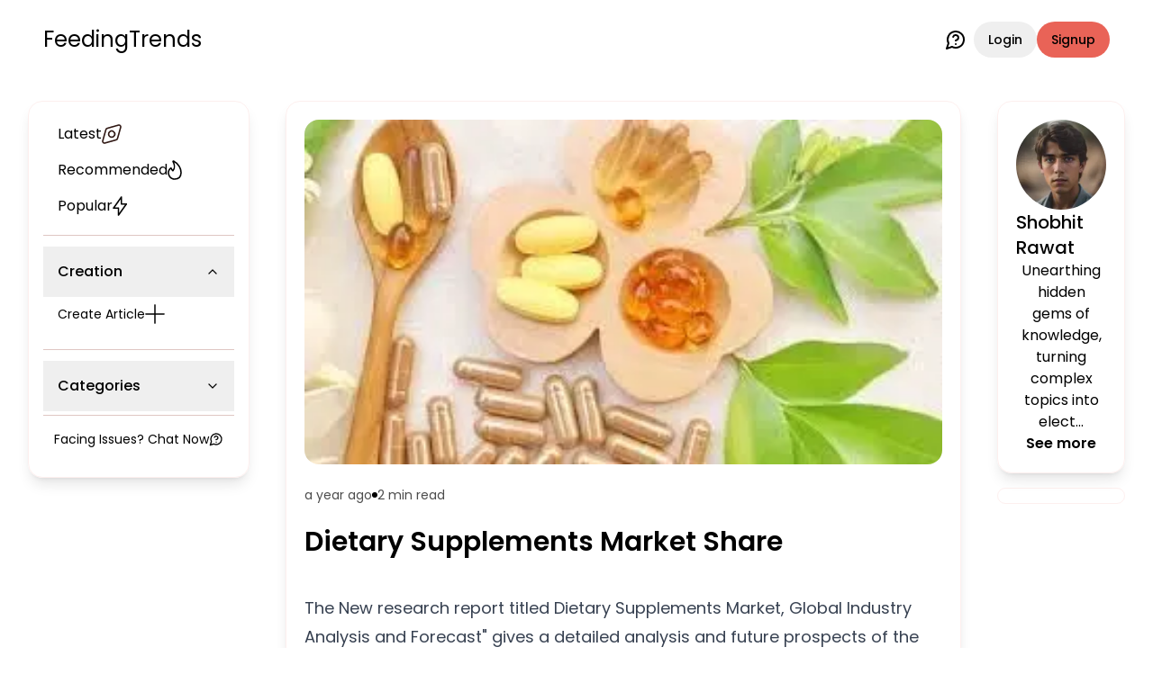

--- FILE ---
content_type: text/html; charset=utf-8
request_url: https://feedingtrends.com/dietary-supplements-market-share
body_size: 15668
content:
<!DOCTYPE html><html lang="en"><head><meta charSet="utf-8"/><meta name="viewport" content="width=device-width, initial-scale=1"/><link rel="stylesheet" href="/_next/static/css/e550a28cc68b29f8.css" data-precedence="next"/><link rel="stylesheet" href="/_next/static/css/209d7d13c48f0391.css" data-precedence="next"/><link rel="stylesheet" href="/_next/static/css/124cfad68d38c388.css" data-precedence="next"/><link rel="preload" as="script" fetchPriority="low" href="/_next/static/chunks/webpack-81588f61b1d6d77f.js"/><script src="/_next/static/chunks/4bd1b696-7ba3945eedd65151.js" async=""></script><script src="/_next/static/chunks/1684-185bcb45a860f376.js" async=""></script><script src="/_next/static/chunks/main-app-5518523dddf30468.js" async=""></script><script src="/_next/static/chunks/4277-46fdfdc2178f8072.js" async=""></script><script src="/_next/static/chunks/6774-3fb661774f53cfcf.js" async=""></script><script src="/_next/static/chunks/app/layout-dfb0b312a51d3fc0.js" async=""></script><script src="/_next/static/chunks/6874-fb98cc5a30c2fb6a.js" async=""></script><script src="/_next/static/chunks/6491-a4f49cf4c6ec2a6b.js" async=""></script><script src="/_next/static/chunks/8034-ef3864865378e982.js" async=""></script><script src="/_next/static/chunks/4625-1c397aa44273b146.js" async=""></script><script src="/_next/static/chunks/5061-e5b715e58fc7f48a.js" async=""></script><script src="/_next/static/chunks/6542-de5961cb97772643.js" async=""></script><script src="/_next/static/chunks/app/(static-pages)/layout-8976835638a43ca1.js" async=""></script><script src="/_next/static/chunks/2843-885b2746660e4d12.js" async=""></script><script src="/_next/static/chunks/1067-7e82ad15011d93c2.js" async=""></script><script src="/_next/static/chunks/7022-9967dd38e467c1e8.js" async=""></script><script src="/_next/static/chunks/7119-ced82e9a16b84663.js" async=""></script><script src="/_next/static/chunks/app/(dashboard)/layout-07dc4dd894821281.js" async=""></script><script src="/_next/static/chunks/6766-ed58d90a86a8caca.js" async=""></script><script src="/_next/static/chunks/2461-6047d69f76b4a42b.js" async=""></script><script src="/_next/static/chunks/app/(content)/layout-3f0886618b982425.js" async=""></script><script src="/_next/static/chunks/648-5665e89c6068cd47.js" async=""></script><script src="/_next/static/chunks/920-2301f7355397fc38.js" async=""></script><script src="/_next/static/chunks/app/(content)/%5Bslug%5D/page-8419926f9648d46d.js" async=""></script><link rel="preload" href="https://securepubads.g.doubleclick.net/tag/js/gpt.js" as="script" crossorigin=""/><link rel="preload" href="https://pagead2.googlesyndication.com/pagead/js/adsbygoogle.js" as="script"/><meta name="next-size-adjust" content=""/><title>Dietary Supplements Market Share | Feeding Trends</title><meta name="description" content="Dietary Supplements Market Share"/><link rel="manifest" href="/manifest.json"/><meta name="keywords" content="Dietary Supplements Market Share"/><meta name="robots" content="index, follow"/><link rel="canonical" href="https://feedingtrends.com/dietary-supplements-market-share"/><meta property="og:title" content="Dietary Supplements Market Share"/><meta property="og:description" content="Dietary Supplements Market Share"/><meta property="og:url" content="https://feedingtrends.com/dietary-supplements-market-share"/><meta property="og:image" content="https://cdn.feedingtrends.com/content/images/Dietary_Supplements_Market_3b0aca0e00_ae874455d9.jpg"/><meta property="og:image:alt" content="Dietary Supplements Market Share"/><meta name="twitter:card" content="summary_large_image"/><meta name="twitter:title" content="Dietary Supplements Market Share"/><meta name="twitter:description" content="Dietary Supplements Market Share"/><meta name="twitter:image" content="https://cdn.feedingtrends.com/content/images/Dietary_Supplements_Market_3b0aca0e00_ae874455d9.jpg"/><link rel="icon" href="/favicon.ico" type="image/x-icon" sizes="16x16"/><link rel="icon" href="/icon.png"/><script>document.querySelectorAll('body link[rel="icon"], body link[rel="apple-touch-icon"]').forEach(el => document.head.appendChild(el))</script><script src="/_next/static/chunks/polyfills-42372ed130431b0a.js" noModule=""></script></head><body class="__className_6bee3b antialiased bg-background text-inherit"><main><div class="relative pb-12 md:pb-0"><div class="flex items-center justify-between py-4 pt-6 mx-6 md:mx-12"><div class="flex items-center gap-4"><svg xmlns="http://www.w3.org/2000/svg" width="26" height="15" fill="none" type="button" aria-haspopup="dialog" aria-expanded="false" aria-controls="radix-«R5dnb»" data-state="closed" class="visible lg:hidden cursor-pointer"><path stroke="currentColor" stroke-linecap="round" stroke-linejoin="round" stroke-width="2" d="M1 1.9h24m-24 6h15.921M1 13.9h11.145"></path></svg><a class="text-xl md:text-2xl" href="/feed">FeedingTrends</a></div><div class="flex items-center gap-1 md:gap-4"><a class="font-normal mr-2" data-state="closed" href="https://wa.me/917007398513"><svg xmlns="http://www.w3.org/2000/svg" class="w-6 h-6" viewBox="0 0 24 24" fill="none" stroke="currentColor" stroke-width="2" stroke-linecap="round" stroke-linejoin="round"><path d="M7.9 20A9 9 0 1 0 4 16.1L2 22Z"></path><path d="M9.09 9a3 3 0 0 1 5.83 1c0 2-3 3-3 3"></path><path d="M12 17h.01"></path></svg></a><form class="flex items-center gap-1 md:gap-2" action="" encType="multipart/form-data" method="POST"><input type="hidden" name="$ACTION_ID_002ccf67f1c257c1002fb53d3ebd726a3911b1ff9e"/><button class="inline-flex items-center justify-center gap-2 whitespace-nowrap rounded-full text-sm font-medium ring-offset-background transition-colors focus-visible:outline-none focus-visible:ring-2 focus-visible:ring-ring focus-visible:ring-offset-2 disabled:pointer-events-none disabled:opacity-50 [&amp;_svg]:pointer-events-none [&amp;_svg]:size-4 [&amp;_svg]:shrink-0 hover:bg-accent hover:text-accent-foreground h-10 px-4 py-2" type="submit">Login</button><button class="inline-flex items-center justify-center gap-2 whitespace-nowrap rounded-full text-sm font-medium ring-offset-background transition-colors focus-visible:outline-none focus-visible:ring-2 focus-visible:ring-ring focus-visible:ring-offset-2 disabled:pointer-events-none disabled:opacity-50 [&amp;_svg]:pointer-events-none [&amp;_svg]:size-4 [&amp;_svg]:shrink-0 bg-primary text-primary-foreground hover:bg-primary/90 h-10 px-4 py-2" type="submit">Signup</button></form></div></div><div class="min-h-screen flex items-start justify-center mx-4 lg:mx-6 xl:mx-12 mt-8 relative"><aside class="flex-[0.200] hidden lg:block sticky top-10"><div class="p-4 rounded-lg shadow-lg border border-primary/10"><nav class="grid gap-2 text-md"><div><div class="flex flex-col gap-2"><a class="flex items-center gap-4 p-2 px-4 rounded-sm hover:bg-accent" href="/feed?type=latest"><span>Latest</span><svg xmlns="http://www.w3.org/2000/svg" width="22" height="22" fill="none"><path stroke="#301814" stroke-linecap="round" stroke-linejoin="round" stroke-width="1.6" d="M18.43 1.078c1.52-.428 2.92.972 2.492 2.492l-3.498 12.455a2.02 2.02 0 0 1-1.399 1.4L3.57 20.921c-1.52.429-2.92-.971-2.492-2.491L4.576 5.975a2.02 2.02 0 0 1 1.399-1.4L18.43 1.079Z"></path><path stroke="#301814" stroke-linecap="round" stroke-linejoin="round" stroke-width="1.6" d="M8.589 8.589a3.41 3.41 0 1 0 4.822 4.822 3.41 3.41 0 0 0-4.822-4.822Z"></path></svg></a><a class="flex items-center gap-4 p-2 px-4 rounded-sm hover:bg-accent" href="/feed?type=recommended"><span>Recommended</span><svg xmlns="http://www.w3.org/2000/svg" width="16" height="22" fill="none"><path stroke="currentColor" stroke-linecap="round" stroke-linejoin="round" stroke-width="1.6" d="M6.808 1.085a.51.51 0 0 0-.56 0 .408.408 0 0 0-.132.243.432.432 0 0 0 .048.278C7.885 4.874 8.25 9.324 5.898 11.78A8.448 8.448 0 0 1 3.8 8.71a5.72 5.72 0 0 0-2.083 2.257 6.429 6.429 0 0 0-.715 3.113 7.77 7.77 0 0 0 .619 2.775c.372.87.9 1.65 1.552 2.294A6.479 6.479 0 0 0 5.416 20.6a6.042 6.042 0 0 0 2.581.384c4.505 0 6.841-3.069 6.995-6.905.182-4.603-2.798-10.264-8.184-12.995Z"></path></svg></a><a class="flex items-center gap-4 p-2 px-4 rounded-sm hover:bg-accent" href="/feed?type=popular"><span>Popular</span><svg xmlns="http://www.w3.org/2000/svg" width="17" height="22" fill="none"><path stroke="currentColor" stroke-linecap="round" stroke-linejoin="round" stroke-width="1.6" d="M9.757 1v7.692h5.572L6.572 21v-7.692H1L9.757 1Z"></path></svg></a><div data-orientation="horizontal" role="none" class="shrink-0 bg-border h-[1px] w-full mt-3"></div></div></div><div><div class="text-md" data-orientation="vertical"><div data-state="open" data-orientation="vertical" class="border-b py-1"><h3 data-orientation="vertical" data-state="open" class="flex"><button type="button" aria-controls="radix-«R35lnb»" aria-expanded="true" data-state="open" data-orientation="vertical" id="radix-«R15lnb»" class="flex flex-1 items-center justify-between py-4 font-medium transition-all [&amp;[data-state=open]&gt;svg]:rotate-180 hover:no-underline px-4" data-radix-collection-item="">Creation<svg xmlns="http://www.w3.org/2000/svg" width="24" height="24" viewBox="0 0 24 24" fill="none" stroke="currentColor" stroke-width="2" stroke-linecap="round" stroke-linejoin="round" class="lucide lucide-chevron-down h-4 w-4 shrink-0 transition-transform duration-200"><path d="m6 9 6 6 6-6"></path></svg></button></h3><div data-state="open" id="radix-«R35lnb»" role="region" aria-labelledby="radix-«R15lnb»" data-orientation="vertical" class="overflow-hidden text-sm transition-all data-[state=closed]:animate-accordion-up data-[state=open]:animate-accordion-down" style="--radix-accordion-content-height:var(--radix-collapsible-content-height);--radix-accordion-content-width:var(--radix-collapsible-content-width)"><div class="pb-4 pt-0"><div class="flex flex-col gap-2"><a class="flex items-center gap-4 p-2 px-4 rounded-sm hover:bg-accent" href="/create/article"><span>Create Article</span><svg xmlns="http://www.w3.org/2000/svg" width="22" height="22"><path stroke="currentColor" stroke-linecap="round" stroke-linejoin="round" stroke-width="1.6" d="M11 1v20M1 10.934h20"></path></svg></a></div></div></div></div></div></div><div><div class="text-md" data-orientation="vertical"><div data-state="closed" data-orientation="vertical" class="border-b py-1"><h3 data-orientation="vertical" data-state="closed" class="flex"><button type="button" aria-controls="radix-«R3llnb»" aria-expanded="false" data-state="closed" data-orientation="vertical" id="radix-«R1llnb»" class="flex flex-1 items-center justify-between py-4 font-medium transition-all [&amp;[data-state=open]&gt;svg]:rotate-180 hover:no-underline px-4" data-radix-collection-item="">Categories<svg xmlns="http://www.w3.org/2000/svg" width="24" height="24" viewBox="0 0 24 24" fill="none" stroke="currentColor" stroke-width="2" stroke-linecap="round" stroke-linejoin="round" class="lucide lucide-chevron-down h-4 w-4 shrink-0 transition-transform duration-200"><path d="m6 9 6 6 6-6"></path></svg></button></h3><div data-state="closed" id="radix-«R3llnb»" hidden="" role="region" aria-labelledby="radix-«R1llnb»" data-orientation="vertical" class="overflow-hidden text-sm transition-all data-[state=closed]:animate-accordion-up data-[state=open]:animate-accordion-down" style="--radix-accordion-content-height:var(--radix-collapsible-content-height);--radix-accordion-content-width:var(--radix-collapsible-content-width)"></div></div></div></div></nav><div class="my-2 flex flex-col gap-2"><div><div class="flex items-center justify-start gap-4 p-2 px-4 rounded-sm hover:bg-accent cursor-pointer">Log out<svg xmlns="http://www.w3.org/2000/svg" width="22" height="22" fill="none"><path stroke="#301814" stroke-linecap="round" stroke-linejoin="round" stroke-width="1.6" d="M11 1v8.462m6.154-6.344a10 10 0 1 1-12.308 0"></path></svg></div><div data-orientation="horizontal" role="none" class="shrink-0 bg-border h-[1px] w-full my-2"></div></div><a class="inline-flex items-center justify-center gap-2 whitespace-nowrap text-sm font-medium ring-offset-background transition-colors focus-visible:outline-none focus-visible:ring-2 focus-visible:ring-ring focus-visible:ring-offset-2 disabled:pointer-events-none disabled:opacity-50 [&amp;_svg]:pointer-events-none [&amp;_svg]:size-4 [&amp;_svg]:shrink-0 hover:bg-accent hover:text-accent-foreground h-9 rounded-full px-3 font-normal" href="https://wa.me/917007398513">Facing Issues? Chat Now<svg xmlns="http://www.w3.org/2000/svg" width="24" height="24" viewBox="0 0 24 24" fill="none" stroke="currentColor" stroke-width="2" stroke-linecap="round" stroke-linejoin="round" class="lucide lucide-message-circle-question"><path d="M7.9 20A9 9 0 1 0 4 16.1L2 22Z"></path><path d="M9.09 9a3 3 0 0 1 5.83 1c0 2-3 3-3 3"></path><path d="M12 17h.01"></path></svg></a></div></div></aside><main class="lg:flex-[0.554] lg:mx-4 xl:mx-10 w-full max-w-[750px]"><div class="p-5 rounded-lg shadow-lg border border-primary/10 mb-20"><img alt="Dietary Supplements Market Share" loading="lazy" width="608" height="342" decoding="async" data-nimg="1" class="w-full object-cover rounded-lg mb-6" style="color:transparent" srcSet="/_next/image?url=https%3A%2F%2Fcdn.feedingtrends.com%2Fcontent%2Fimages%2FDietary_Supplements_Market_3b0aca0e00_ae874455d9.jpg&amp;w=640&amp;q=75 1x, /_next/image?url=https%3A%2F%2Fcdn.feedingtrends.com%2Fcontent%2Fimages%2FDietary_Supplements_Market_3b0aca0e00_ae874455d9.jpg&amp;w=1920&amp;q=75 2x" src="/_next/image?url=https%3A%2F%2Fcdn.feedingtrends.com%2Fcontent%2Fimages%2FDietary_Supplements_Market_3b0aca0e00_ae874455d9.jpg&amp;w=1920&amp;q=75"/><div class="flex items-center gap-2 text-sm text-primary-foreground/70 mb-6"><span>a year ago</span><div class="w-1.5 h-1.5 rounded-full bg-primary-foreground"></div><span>2 min<!-- --> read</span></div><div class="mb-6"><h1 class="text-xl lg:text-3xl font-semibold mb-4">Dietary Supplements Market Share</h1><div><div class="flex flex-col justify-center items-center"><div id="ft_a72RRYkPMZYf4QymsDQnN"></div></div></div></div><div class="prose lg:prose-lg dark:prose-invert mb-12"><html><head></head><body><p>The New research report titled Dietary Supplements Market, Global Industry Analysis and Forecast" gives a detailed analysis and future prospects of the market. The report highlights the major players including market size, share and strategic development. This report cover latest trends, technological advancements and growth opportunities.</p><p>The broad dietary supplements market has been sub-grouped into ingredient and application. The report studies these subsets with respect to the geographical segmentation. The strategists can gain a detailed insight and devise appropriate strategies to target specific market. This detail will lead to a focused approach leading to identification of better opportunities.</p><p><strong>Request a FREE Sample Copy of Dietary Supplements Market Report with Full TOC At:</strong> https://www.valuemarketresearch.com/contact/dietary-supplements-market/download-sample</p><p><strong>By Ingredient</strong></p><p>·&nbsp;&nbsp;&nbsp;&nbsp;&nbsp;&nbsp; Botanicals</p><p>·&nbsp;&nbsp;&nbsp;&nbsp;&nbsp;&nbsp; Vitamins</p><p>·&nbsp;&nbsp;&nbsp;&nbsp;&nbsp;&nbsp; Minerals</p><p>·&nbsp;&nbsp;&nbsp;&nbsp;&nbsp;&nbsp; Amino Acids</p><p>·&nbsp;&nbsp;&nbsp;&nbsp;&nbsp;&nbsp; Enzymes</p><p><strong>By Application</strong></p><p>·&nbsp;&nbsp;&nbsp;&nbsp;&nbsp;&nbsp; Additional Supplement</p><p>·&nbsp;&nbsp;&nbsp;&nbsp;&nbsp;&nbsp; Medicinal Supplement</p><p>·&nbsp;&nbsp;&nbsp;&nbsp;&nbsp;&nbsp; Sports Nutrition</p><p>The report also covers detailed competitive landscape including company profiles of key players operating in the global market. The key players in the dietary supplements market includes Amway, Axellus AS, BASF SE, Bayer AG, Bio-Botanica Inc., Blackmores Ltd, Blackmores Ltd., Epax AS, Herbalife Ltd., Integrated BioPharma, Inc., Koninklijke DSM N.V., Naturalife Asia Co., Ltd., NBTY, Inc., Nu Skin Enterprises, Inc., Nu Skin Enterprises, Inc., Omega Protein Corporation, Pharmavite LLC, Ricola AG, Surya Herbal Ltd., and The Himalaya Drug Company. An in-depth view of the competitive outlook includes future capacities, key mergers &amp; acquisitions, financial overview, partnerships, collaborations, new product launches, new product developments and other developments with information in terms of H.Q.</p><p>Furthermore, the report comprises of the geographical segmentation, which mainly focuses on current and forecast demand for chainmail socks <strong>in North America, Europe, Asia Pacific, Latin America, and Middle East &amp; Africa.</strong> The report further focuses on demand for individual application segments in all the regions.</p><p><strong>Browse Full Global Dietary Supplements Market Research Report With TOC At: </strong>https://www.valuemarketresearch.com/report/dietary-supplements-market</p><p><strong>About Us:</strong></p><p>Value Market Research was established with the vision to ease decision making and empower the strategists by providing them with holistic market information.</p><p>We facilitate clients with syndicate research reports and customized research reports on 25+ industries with global as well as regional coverage.</p><p><strong>Contact:</strong></p><p>Value Market Research</p><p>401/402, TFM, Nagras Road, Aundh, Pune-7.</p><p>Maharashtra, INDIA.</p><p>Tel: +1-888-294-1147</p><p>Email: sales@valuemarketresearch.com</p><p>Website: https://www.valuemarketresearch.com</p><p>&nbsp;</p><p>&nbsp;</p></div><div class="my-10"><p class="text-2xl font-semibold mb-3">Appreciate the creator</p><div class="flex items-center justify-start gap-4"><button class="inline-flex items-center justify-center gap-2 whitespace-nowrap rounded-full text-sm font-medium ring-offset-background transition-colors focus-visible:outline-none focus-visible:ring-2 focus-visible:ring-ring focus-visible:ring-offset-2 disabled:pointer-events-none disabled:opacity-50 [&amp;_svg]:pointer-events-none [&amp;_svg]:size-4 [&amp;_svg]:shrink-0 hover:bg-accent hover:text-accent-foreground w-12 h-12"><svg viewBox="0 0 34 34" xmlns="http://www.w3.org/2000/svg" fill="none"><path fill="none" fill-rule="evenodd" d="M16.598 32.74a59.224 59.224 0 0 1-10.142-8.335c-2.17-2.28-3.82-5.059-4.828-8.124-1.812-5.947.305-12.755 6.229-14.77 3.113-1.058 6.513-.453 9.136 1.625 2.625-2.076 6.024-2.68 9.137-1.625 5.924 2.015 8.056 8.823 6.244 14.77-1.007 3.065-2.659 5.844-4.828 8.124a59.228 59.228 0 0 1-10.141 8.335l-.396.26-.412-.26Zm6.7-24.535c1.794.605 3.069 2.306 3.228 4.306Z" clip-rule="evenodd"></path><path stroke="#301814" stroke-linecap="round" stroke-linejoin="round" stroke-width="2" d="M23.298 8.205c1.794.605 3.069 2.306 3.228 4.306M16.598 32.74a59.224 59.224 0 0 1-10.142-8.335c-2.17-2.28-3.82-5.059-4.828-8.124-1.812-5.947.305-12.755 6.229-14.77 3.113-1.058 6.513-.453 9.136 1.625 2.625-2.076 6.024-2.68 9.137-1.625 5.924 2.015 8.056 8.823 6.244 14.77-1.007 3.065-2.659 5.844-4.828 8.124a59.228 59.228 0 0 1-10.141 8.335l-.396.26-.412-.26Z"></path></svg></button><button class="inline-flex items-center justify-center gap-2 whitespace-nowrap rounded-full text-sm font-medium ring-offset-background transition-colors focus-visible:outline-none focus-visible:ring-2 focus-visible:ring-ring focus-visible:ring-offset-2 disabled:pointer-events-none disabled:opacity-50 [&amp;_svg]:pointer-events-none [&amp;_svg]:size-4 [&amp;_svg]:shrink-0 hover:bg-accent hover:text-accent-foreground h-10 w-10"><svg xmlns="http://www.w3.org/2000/svg" width="32" height="32" viewBox="0 0 32 32" fill="none"><path fill="#301814" d="M26.667 22.619a5.49 5.49 0 0 0-3.485 1.236L10.507 17.19c.089-.37.16-.74.16-1.125s-.071-.755-.16-1.124L23.04 8.337a5.627 5.627 0 0 0 3.627 1.302c2.95 0 5.333-2.153 5.333-4.82C32 2.153 29.618 0 26.667 0s-5.334 2.153-5.334 4.82c0 .385.071.754.16 1.124L8.96 12.546a5.627 5.627 0 0 0-3.627-1.301c-2.95 0-5.333 2.153-5.333 4.82 0 2.666 2.382 4.819 5.333 4.819a5.627 5.627 0 0 0 3.627-1.302l12.658 6.683c-.09.337-.142.69-.142 1.044 0 2.587 2.328 4.691 5.19 4.691 2.863 0 5.192-2.104 5.192-4.69 0-2.587-2.33-4.691-5.191-4.691Z"></path></svg></button><div class="lg:hidden block"></div></div></div><div><div class="flex items-center justify-start gap-3 mb-8"><div class="w-10 h-10 rounded-full shrink-0"><div style="width:42px;height:42px;border-radius:50%;display:flex;align-items:center;justify-content:center;font-size:14px;font-weight:bold;color:#fff;user-select:none;overflow:hidden;position:relative"></div></div><div class="w-full flex items-center border shadow-sm rounded-full overflow-hidden pl-2"><input type="text" class="flex h-10 w-full border border-input bg-background px-3 py-2 text-sm ring-offset-background file:border-0 file:bg-transparent file:text-sm file:font-medium file:text-foreground placeholder:text-muted-foreground focus-visible:outline-none focus-visible:ring-2 focus-visible:ring-ring focus-visible:ring-offset-2 disabled:cursor-not-allowed disabled:opacity-50 rounded-full border-none shadow-none focus:outline-none focus:ring-0 focus:border-transparent placeholder:text-sm" placeholder="Share your views.." value=""/><button class="inline-flex items-center justify-center gap-2 whitespace-nowrap rounded-full text-sm font-medium ring-offset-background transition-colors focus-visible:outline-none focus-visible:ring-2 focus-visible:ring-ring focus-visible:ring-offset-2 disabled:pointer-events-none disabled:opacity-50 [&amp;_svg]:pointer-events-none [&amp;_svg]:size-4 [&amp;_svg]:shrink-0 hover:bg-accent hover:text-accent-foreground h-10 w-10"><svg xmlns="http://www.w3.org/2000/svg" viewBox="0 0 24 24" width="1.5em" height="1.5em"><path fill="currentColor" d="m21.426 11.095l-17-8A.999.999 0 0 0 3.03 4.242L4.969 12L3.03 19.758a.998.998 0 0 0 1.396 1.147l17-8a1 1 0 0 0 0-1.81M5.481 18.197l.839-3.357L12 12L6.32 9.16l-.839-3.357L18.651 12z"></path></svg></button></div></div><div><div></div></div></div><div class="mt-4"><div class="flex flex-col justify-center items-center"><div id="ft_NsvEcWeHG3whExYt1Jg6O"></div></div></div></div><!--$--><!--/$--><!--$--><!--/$--></main><aside class="lg:flex-[0.246] hidden lg:block sticky top-10"></aside></div><nav class="flex lg:hidden items-center justify-evenly gap-4 lg:gap-12 fixed bottom-0 inset-x-0 w-full z-40 bg-card py-2"><a href="/feed"><div class="flex flex-col items-center justify-center p-4"><svg xmlns="http://www.w3.org/2000/svg" width="24" height="24" fill="none" viewBox="0 0 24 24" class="text-sm"><path stroke="currentColor" stroke-width="1.5" d="M2 12.204c0-2.289 0-3.433.52-4.381.518-.949 1.467-1.537 3.364-2.715l2-1.241C9.889 2.622 10.892 2 12 2c1.108 0 2.11.622 4.116 1.867l2 1.241c1.897 1.178 2.846 1.766 3.365 2.715.519.948.519 2.092.519 4.38v1.522c0 3.9 0 5.851-1.172 7.063C19.657 22 17.771 22 14 22h-4c-3.771 0-5.657 0-6.828-1.212C2 19.576 2 17.626 2 13.725v-1.521Z"></path><path stroke="currentColor" stroke-linecap="round" stroke-width="1.5" d="M15 18H9"></path></svg></div></a><a href="/"><div class="flex flex-col items-center justify-center p-4"><svg xmlns="http://www.w3.org/2000/svg" width="27" height="27" fill="none" class="text-sm"><path stroke="currentColor" stroke-linecap="round" stroke-linejoin="round" stroke-opacity="0.8" stroke-width="1.8" d="M16.927 4.93a3.43 3.43 0 1 0 6.86 0 3.43 3.43 0 0 0-6.86 0ZM25.5 16.932v-1.715a5.143 5.143 0 0 0-9.643-2.49M3.214 4.93a3.43 3.43 0 1 0 6.86 0 3.43 3.43 0 0 0-6.86 0ZM1.5 16.932v-1.715a5.143 5.143 0 0 1 9.643-2.49"></path><path stroke="currentColor" stroke-linecap="round" stroke-linejoin="round" stroke-opacity="0.8" stroke-width="1.8" d="M10.072 15.212a3.43 3.43 0 1 0 6.859 0 3.43 3.43 0 0 0-6.86 0ZM18.645 25.5a5.143 5.143 0 1 0-10.286 0"></path></svg></div></a><a href="/"><div class="flex flex-col items-center justify-center p-4"><svg xmlns="http://www.w3.org/2000/svg" width="27" height="17" fill="none" class="text-sm"><path stroke="currentColor" stroke-linecap="round" stroke-linejoin="round" stroke-opacity="0.8" stroke-width="1.8" d="M18.115 1.5H25.5v8"></path><path stroke="currentColor" stroke-linecap="round" stroke-linejoin="round" stroke-opacity="0.8" stroke-width="1.8" d="M25.5 1.5 15.069 12.8a.888.888 0 0 1-.646.286.888.888 0 0 1-.646-.286L9.53 8.2a.888.888 0 0 0-.647-.286.888.888 0 0 0-.646.286L1.5 15.5"></path></svg></div></a><a href="/"><div class="flex flex-col items-center justify-center p-4"><svg xmlns="http://www.w3.org/2000/svg" width="26" height="27" fill="none" class="text-sm"><path stroke="currentColor" stroke-linecap="round" stroke-linejoin="round" stroke-opacity="0.8" stroke-width="1.8" d="M14.404 4.27H1.924A.923.923 0 0 0 1 5.193v14.769a.923.923 0 0 0 .923.923h22.154a.924.924 0 0 0 .923-.923v-1.846m-13.847 2.769L9.307 25.5m5.539-4.615 1.846 4.615m-9.232 0h11.078"></path><path stroke="currentColor" stroke-linecap="round" stroke-linejoin="round" stroke-opacity="0.8" stroke-width="1.8" d="M24.86 5.602a2.459 2.459 0 0 0-2.322-1.641h-1.905a2.197 2.197 0 0 0-.47 4.344l2.901.634a2.462 2.462 0 0 1-.526 4.868h-1.64a2.463 2.463 0 0 1-2.322-1.64m3.141-8.205V1.5m.002 14.77v-2.462"></path></svg></div></a><a href="/"><div class="flex flex-col items-center justify-center p-4"><svg xmlns="http://www.w3.org/2000/svg" width="25" height="25" fill="none" class="text-sm"><path stroke="currentColor" stroke-linecap="round" stroke-linejoin="round" stroke-opacity="0.8" stroke-width="1.8" d="M2.25 1.25h7s1 0 1 1v7s0 1-1 1h-7s-1 0-1-1v-7s0-1 1-1Zm12.5 4.5a4.5 4.5 0 1 0 9.002 0 4.5 4.5 0 0 0-9.002 0Zm4.536 8.727a.886.886 0 0 0-1.572 0l-4.337 7.807a1.028 1.028 0 0 0-.007.976.905.905 0 0 0 .793.49h8.674a.906.906 0 0 0 .793-.49 1.027 1.027 0 0 0-.007-.976l-4.337-7.807Zm-12.935-.943a.778.778 0 0 0-1.2 0l-3.71 4.437a.827.827 0 0 0 0 1.058l3.708 4.437a.779.779 0 0 0 1.2 0l3.708-4.437a.827.827 0 0 0 0-1.058l-3.706-4.437Z"></path></svg></div></a></nav></div></main><section aria-label="Notifications alt+T" tabindex="-1" aria-live="polite" aria-relevant="additions text" aria-atomic="false"></section><script>(self.__next_s=self.__next_s||[]).push(["https://securepubads.g.doubleclick.net/tag/js/gpt.js",{"crossOrigin":"anonymous","async":true}])</script><script src="/_next/static/chunks/webpack-81588f61b1d6d77f.js" async=""></script></body></html><script>(self.__next_f=self.__next_f||[]).push([0])</script><script>self.__next_f.push([1,"1:\"$Sreact.fragment\"\n2:I[46516,[\"4277\",\"static/chunks/4277-46fdfdc2178f8072.js\",\"6774\",\"static/chunks/6774-3fb661774f53cfcf.js\",\"7177\",\"static/chunks/app/layout-dfb0b312a51d3fc0.js\"],\"default\"]\n3:I[51136,[\"4277\",\"static/chunks/4277-46fdfdc2178f8072.js\",\"6774\",\"static/chunks/6774-3fb661774f53cfcf.js\",\"7177\",\"static/chunks/app/layout-dfb0b312a51d3fc0.js\"],\"default\"]\n4:I[51685,[\"4277\",\"static/chunks/4277-46fdfdc2178f8072.js\",\"6774\",\"static/chunks/6774-3fb661774f53cfcf.js\",\"7177\",\"static/chunks/app/layout-dfb0b312a51d3fc0.js\"],\"default\"]\n5:I[87555,[],\"\"]\n6:I[31295,[],\"\"]\n7:I[6874,[\"4277\",\"static/chunks/4277-46fdfdc2178f8072.js\",\"6874\",\"static/chunks/6874-fb98cc5a30c2fb6a.js\",\"6491\",\"static/chunks/6491-a4f49cf4c6ec2a6b.js\",\"8034\",\"static/chunks/8034-ef3864865378e982.js\",\"4625\",\"static/chunks/4625-1c397aa44273b146.js\",\"5061\",\"static/chunks/5061-e5b715e58fc7f48a.js\",\"6542\",\"static/chunks/6542-de5961cb97772643.js\",\"5506\",\"static/chunks/app/(static-pages)/layout-8976835638a43ca1.js\"],\"\"]\n8:I[11486,[\"4277\",\"static/chunks/4277-46fdfdc2178f8072.js\",\"6774\",\"static/chunks/6774-3fb661774f53cfcf.js\",\"7177\",\"static/chunks/app/layout-dfb0b312a51d3fc0.js\"],\"Toaster\"]\n9:I[69243,[\"4277\",\"static/chunks/4277-46fdfdc2178f8072.js\",\"6774\",\"static/chunks/6774-3fb661774f53cfcf.js\",\"7177\",\"static/chunks/app/layout-dfb0b312a51d3fc0.js\"],\"\"]\na:I[94002,[\"4277\",\"static/chunks/4277-46fdfdc2178f8072.js\",\"6774\",\"static/chunks/6774-3fb661774f53cfcf.js\",\"7177\",\"static/chunks/app/layout-dfb0b312a51d3fc0.js\"],\"default\"]\nd:I[59665,[],\"MetadataBoundary\"]\nf:I[59665,[],\"OutletBoundary\"]\n12:I[74911,[],\"AsyncMetadataOutlet\"]\n14:I[59665,[],\"ViewportBoundary\"]\n16:I[26614,[],\"\"]\n17:I[30826,[\"4277\",\"static/chunks/4277-46fdfdc2178f8072.js\",\"6874\",\"static/chunks/6874-fb98cc5a30c2fb6a.js\",\"6491\",\"static/chunks/6491-a4f49cf4c6ec2a6b.js\",\"8034\",\"static/chunks/8034-ef3864865378e982.js\",\"4625\",\"static/chunks/4625-1c397aa44273b146.js\",\"5061\",\"static/chunks/5061-e5b715e58fc7f48a.js\",\"6542\",\"static/chunks/6542-de5961cb97772643.js\",\"2843\",\"static/chunks/2843-885b2746660e4d"])</script><script>self.__next_f.push([1,"12.js\",\"1067\",\"static/chunks/1067-7e82ad15011d93c2.js\",\"7022\",\"static/chunks/7022-9967dd38e467c1e8.js\",\"7119\",\"static/chunks/7119-ced82e9a16b84663.js\",\"9305\",\"static/chunks/app/(dashboard)/layout-07dc4dd894821281.js\"],\"default\"]\n18:I[37777,[\"4277\",\"static/chunks/4277-46fdfdc2178f8072.js\",\"6874\",\"static/chunks/6874-fb98cc5a30c2fb6a.js\",\"6491\",\"static/chunks/6491-a4f49cf4c6ec2a6b.js\",\"8034\",\"static/chunks/8034-ef3864865378e982.js\",\"4625\",\"static/chunks/4625-1c397aa44273b146.js\",\"5061\",\"static/chunks/5061-e5b715e58fc7f48a.js\",\"6542\",\"static/chunks/6542-de5961cb97772643.js\",\"2843\",\"static/chunks/2843-885b2746660e4d12.js\",\"1067\",\"static/chunks/1067-7e82ad15011d93c2.js\",\"7022\",\"static/chunks/7022-9967dd38e467c1e8.js\",\"7119\",\"static/chunks/7119-ced82e9a16b84663.js\",\"9305\",\"static/chunks/app/(dashboard)/layout-07dc4dd894821281.js\"],\"TooltipProvider\"]\n19:I[37777,[\"4277\",\"static/chunks/4277-46fdfdc2178f8072.js\",\"6874\",\"static/chunks/6874-fb98cc5a30c2fb6a.js\",\"6491\",\"static/chunks/6491-a4f49cf4c6ec2a6b.js\",\"8034\",\"static/chunks/8034-ef3864865378e982.js\",\"4625\",\"static/chunks/4625-1c397aa44273b146.js\",\"5061\",\"static/chunks/5061-e5b715e58fc7f48a.js\",\"6542\",\"static/chunks/6542-de5961cb97772643.js\",\"2843\",\"static/chunks/2843-885b2746660e4d12.js\",\"1067\",\"static/chunks/1067-7e82ad15011d93c2.js\",\"7022\",\"static/chunks/7022-9967dd38e467c1e8.js\",\"7119\",\"static/chunks/7119-ced82e9a16b84663.js\",\"9305\",\"static/chunks/app/(dashboard)/layout-07dc4dd894821281.js\"],\"Tooltip\"]\n1a:I[37777,[\"4277\",\"static/chunks/4277-46fdfdc2178f8072.js\",\"6874\",\"static/chunks/6874-fb98cc5a30c2fb6a.js\",\"6491\",\"static/chunks/6491-a4f49cf4c6ec2a6b.js\",\"8034\",\"static/chunks/8034-ef3864865378e982.js\",\"4625\",\"static/chunks/4625-1c397aa44273b146.js\",\"5061\",\"static/chunks/5061-e5b715e58fc7f48a.js\",\"6542\",\"static/chunks/6542-de5961cb97772643.js\",\"2843\",\"static/chunks/2843-885b2746660e4d12.js\",\"1067\",\"static/chunks/1067-7e82ad15011d93c2.js\",\"7022\",\"static/chunks/7022-9967dd38e467c1e8.js\",\"7119\",\"static/chunks/7119-ced82e9a16b84663.js\",\"9305\",\"static/chunks/app/(dashboar"])</script><script>self.__next_f.push([1,"d)/layout-07dc4dd894821281.js\"],\"TooltipTrigger\"]\n1b:I[37777,[\"4277\",\"static/chunks/4277-46fdfdc2178f8072.js\",\"6874\",\"static/chunks/6874-fb98cc5a30c2fb6a.js\",\"6491\",\"static/chunks/6491-a4f49cf4c6ec2a6b.js\",\"8034\",\"static/chunks/8034-ef3864865378e982.js\",\"4625\",\"static/chunks/4625-1c397aa44273b146.js\",\"5061\",\"static/chunks/5061-e5b715e58fc7f48a.js\",\"6542\",\"static/chunks/6542-de5961cb97772643.js\",\"2843\",\"static/chunks/2843-885b2746660e4d12.js\",\"1067\",\"static/chunks/1067-7e82ad15011d93c2.js\",\"7022\",\"static/chunks/7022-9967dd38e467c1e8.js\",\"7119\",\"static/chunks/7119-ced82e9a16b84663.js\",\"9305\",\"static/chunks/app/(dashboard)/layout-07dc4dd894821281.js\"],\"TooltipContent\"]\n1d:I[80302,[\"4277\",\"static/chunks/4277-46fdfdc2178f8072.js\",\"6766\",\"static/chunks/6766-ed58d90a86a8caca.js\",\"6874\",\"static/chunks/6874-fb98cc5a30c2fb6a.js\",\"6491\",\"static/chunks/6491-a4f49cf4c6ec2a6b.js\",\"8034\",\"static/chunks/8034-ef3864865378e982.js\",\"6774\",\"static/chunks/6774-3fb661774f53cfcf.js\",\"4625\",\"static/chunks/4625-1c397aa44273b146.js\",\"5061\",\"static/chunks/5061-e5b715e58fc7f48a.js\",\"6542\",\"static/chunks/6542-de5961cb97772643.js\",\"2843\",\"static/chunks/2843-885b2746660e4d12.js\",\"1067\",\"static/chunks/1067-7e82ad15011d93c2.js\",\"7022\",\"static/chunks/7022-9967dd38e467c1e8.js\",\"2461\",\"static/chunks/2461-6047d69f76b4a42b.js\",\"7119\",\"static/chunks/7119-ced82e9a16b84663.js\",\"138\",\"static/chunks/app/(content)/layout-3f0886618b982425.js\"],\"default\"]\n1e:I[26107,[\"4277\",\"static/chunks/4277-46fdfdc2178f8072.js\",\"6766\",\"static/chunks/6766-ed58d90a86a8caca.js\",\"6874\",\"static/chunks/6874-fb98cc5a30c2fb6a.js\",\"6491\",\"static/chunks/6491-a4f49cf4c6ec2a6b.js\",\"8034\",\"static/chunks/8034-ef3864865378e982.js\",\"6774\",\"static/chunks/6774-3fb661774f53cfcf.js\",\"4625\",\"static/chunks/4625-1c397aa44273b146.js\",\"5061\",\"static/chunks/5061-e5b715e58fc7f48a.js\",\"6542\",\"static/chunks/6542-de5961cb97772643.js\",\"2843\",\"static/chunks/2843-885b2746660e4d12.js\",\"1067\",\"static/chunks/1067-7e82ad15011d93c2.js\",\"7022\",\"static/chunks/7022-9967dd38e467c1e8.js\",\"2461\",\"static/chunks/2461"])</script><script>self.__next_f.push([1,"-6047d69f76b4a42b.js\",\"7119\",\"static/chunks/7119-ced82e9a16b84663.js\",\"138\",\"static/chunks/app/(content)/layout-3f0886618b982425.js\"],\"default\"]\n1f:I[69794,[\"4277\",\"static/chunks/4277-46fdfdc2178f8072.js\",\"6766\",\"static/chunks/6766-ed58d90a86a8caca.js\",\"6874\",\"static/chunks/6874-fb98cc5a30c2fb6a.js\",\"6491\",\"static/chunks/6491-a4f49cf4c6ec2a6b.js\",\"8034\",\"static/chunks/8034-ef3864865378e982.js\",\"6774\",\"static/chunks/6774-3fb661774f53cfcf.js\",\"4625\",\"static/chunks/4625-1c397aa44273b146.js\",\"5061\",\"static/chunks/5061-e5b715e58fc7f48a.js\",\"6542\",\"static/chunks/6542-de5961cb97772643.js\",\"2843\",\"static/chunks/2843-885b2746660e4d12.js\",\"1067\",\"static/chunks/1067-7e82ad15011d93c2.js\",\"7022\",\"static/chunks/7022-9967dd38e467c1e8.js\",\"2461\",\"static/chunks/2461-6047d69f76b4a42b.js\",\"7119\",\"static/chunks/7119-ced82e9a16b84663.js\",\"138\",\"static/chunks/app/(content)/layout-3f0886618b982425.js\"],\"FooterNavigation\"]\n20:\"$Sreact.suspense\"\n21:I[74911,[],\"AsyncMetadata\"]\n:HL[\"/_next/static/media/0484562807a97172-s.p.woff2\",\"font\",{\"crossOrigin\":\"\",\"type\":\"font/woff2\"}]\n:HL[\"/_next/static/media/30d74baa196fe88a-s.p.woff2\",\"font\",{\"crossOrigin\":\"\",\"type\":\"font/woff2\"}]\n:HL[\"/_next/static/media/8888a3826f4a3af4-s.p.woff2\",\"font\",{\"crossOrigin\":\"\",\"type\":\"font/woff2\"}]\n:HL[\"/_next/static/media/b957ea75a84b6ea7-s.p.woff2\",\"font\",{\"crossOrigin\":\"\",\"type\":\"font/woff2\"}]\n:HL[\"/_next/static/media/eafabf029ad39a43-s.p.woff2\",\"font\",{\"crossOrigin\":\"\",\"type\":\"font/woff2\"}]\n:HL[\"/_next/static/css/e550a28cc68b29f8.css\",\"style\"]\n:HL[\"/_next/static/css/209d7d13c48f0391.css\",\"style\"]\n:HL[\"/_next/static/css/124cfad68d38c388.css\",\"style\"]\n"])</script><script>self.__next_f.push([1,"0:{\"P\":null,\"b\":\"J96fECLkWBH8ZP8uzsRQ2\",\"p\":\"\",\"c\":[\"\",\"dietary-supplements-market-share\"],\"i\":false,\"f\":[[[\"\",{\"children\":[\"(content)\",{\"children\":[[\"slug\",\"dietary-supplements-market-share\",\"d\"],{\"children\":[\"__PAGE__\",{}]}]}]},\"$undefined\",\"$undefined\",true],[\"\",[\"$\",\"$1\",\"c\",{\"children\":[[[\"$\",\"link\",\"0\",{\"rel\":\"stylesheet\",\"href\":\"/_next/static/css/e550a28cc68b29f8.css\",\"precedence\":\"next\",\"crossOrigin\":\"$undefined\",\"nonce\":\"$undefined\"}],[\"$\",\"link\",\"1\",{\"rel\":\"stylesheet\",\"href\":\"/_next/static/css/209d7d13c48f0391.css\",\"precedence\":\"next\",\"crossOrigin\":\"$undefined\",\"nonce\":\"$undefined\"}],[\"$\",\"link\",\"2\",{\"rel\":\"stylesheet\",\"href\":\"/_next/static/css/124cfad68d38c388.css\",\"precedence\":\"next\",\"crossOrigin\":\"$undefined\",\"nonce\":\"$undefined\"}]],[\"$\",\"html\",null,{\"lang\":\"en\",\"children\":[\"$\",\"body\",null,{\"className\":\"__className_6bee3b antialiased bg-background text-inherit\",\"children\":[[\"$\",\"$L2\",null,{}],[\"$\",\"$L3\",null,{}],[\"$\",\"$L4\",null,{\"children\":[\"$\",\"main\",null,{\"children\":[\"$\",\"$L5\",null,{\"parallelRouterKey\":\"children\",\"error\":\"$undefined\",\"errorStyles\":\"$undefined\",\"errorScripts\":\"$undefined\",\"template\":[\"$\",\"$L6\",null,{}],\"templateStyles\":\"$undefined\",\"templateScripts\":\"$undefined\",\"notFound\":[[\"$\",\"div\",null,{\"className\":\"grid h-screen place-content-center bg-white px-4\",\"children\":[\"$\",\"div\",null,{\"className\":\"text-center\",\"children\":[[\"$\",\"h1\",null,{\"className\":\"text-9xl font-black text-accent\",\"children\":\"404\"}],[\"$\",\"p\",null,{\"className\":\"text-2xl font-bold tracking-tight text-gray-900 sm:text-4xl\",\"children\":\"Uh-oh!\"}],[\"$\",\"p\",null,{\"className\":\"mt-4 text-gray-500 mb-6\",\"children\":\"We can't find that page.\"}],[\"$\",\"$L7\",null,{\"href\":\"/feed\",\"children\":[\"$\",\"button\",null,{\"className\":\"inline-flex items-center justify-center gap-2 whitespace-nowrap rounded-full text-sm font-medium ring-offset-background transition-colors focus-visible:outline-none focus-visible:ring-2 focus-visible:ring-ring focus-visible:ring-offset-2 disabled:pointer-events-none disabled:opacity-50 [\u0026_svg]:pointer-events-none [\u0026_svg]:size-4 [\u0026_svg]:shrink-0 bg-primary text-primary-foreground hover:bg-primary/90 h-10 px-4 py-2\",\"ref\":\"$undefined\",\"children\":\"Go Back Home\"}]}]]}]}],[]],\"forbidden\":\"$undefined\",\"unauthorized\":\"$undefined\"}]}]}],[\"$\",\"$L8\",null,{\"className\":\"bg-card\"}],[\"$\",\"$L9\",null,{\"crossOrigin\":\"anonymous\",\"async\":true,\"strategy\":\"beforeInteractive\",\"src\":\"https://securepubads.g.doubleclick.net/tag/js/gpt.js\"}],[\"$\",\"$La\",null,{}],[[\"$\",\"$L9\",null,{\"strategy\":\"lazyOnload\",\"src\":\"https://www.googletagmanager.com/gtag/js?id=G-N1LNWWVZ79\"}],[\"$\",\"$L9\",null,{\"id\":\"google-analytics\",\"strategy\":\"lazyOnload\",\"children\":\"\\n        window.dataLayer = window.dataLayer || [];\\n        function gtag(){dataLayer.push(arguments);}\\n        gtag('js', new Date());\\n\\n        gtag('config', 'G-N1LNWWVZ79');\\n      \"}]]]}]}]]}],{\"children\":[\"(content)\",[\"$\",\"$1\",\"c\",{\"children\":[null,\"$Lb\"]}],{\"children\":[[\"slug\",\"dietary-supplements-market-share\",\"d\"],[\"$\",\"$1\",\"c\",{\"children\":[null,[\"$\",\"$L5\",null,{\"parallelRouterKey\":\"children\",\"error\":\"$undefined\",\"errorStyles\":\"$undefined\",\"errorScripts\":\"$undefined\",\"template\":[\"$\",\"$L6\",null,{}],\"templateStyles\":\"$undefined\",\"templateScripts\":\"$undefined\",\"notFound\":\"$undefined\",\"forbidden\":\"$undefined\",\"unauthorized\":\"$undefined\"}]]}],{\"children\":[\"__PAGE__\",[\"$\",\"$1\",\"c\",{\"children\":[\"$Lc\",[\"$\",\"$Ld\",null,{\"children\":\"$Le\"}],null,[\"$\",\"$Lf\",null,{\"children\":[\"$L10\",\"$L11\",[\"$\",\"$L12\",null,{\"promise\":\"$@13\"}]]}]]}],{},null,false]},null,false]},null,false]},null,false],[\"$\",\"$1\",\"h\",{\"children\":[null,[\"$\",\"$1\",\"--jZ_3lhAmM_xoIVvlVxx\",{\"children\":[[\"$\",\"$L14\",null,{\"children\":\"$L15\"}],[\"$\",\"meta\",null,{\"name\":\"next-size-adjust\",\"content\":\"\"}]]}],null]}],false]],\"m\":\"$undefined\",\"G\":[\"$16\",\"$undefined\"],\"s\":false,\"S\":false}\n"])</script><script>self.__next_f.push([1,"b:[\"$\",\"div\",null,{\"className\":\"relative pb-12 md:pb-0\",\"children\":[[\"$\",\"div\",null,{\"className\":\"flex items-center justify-between py-4 pt-6 mx-6 md:mx-12\",\"children\":[[\"$\",\"div\",null,{\"className\":\"flex items-center gap-4\",\"children\":[[\"$\",\"$L17\",null,{}],[\"$\",\"$L7\",null,{\"className\":\"text-xl md:text-2xl\",\"href\":\"/feed\",\"children\":\"FeedingTrends\"}]]}],[\"$\",\"div\",null,{\"className\":\"flex items-center gap-1 md:gap-4\",\"children\":[[\"$\",\"$L18\",null,{\"children\":[\"$\",\"$L19\",null,{\"children\":[[\"$\",\"$L1a\",null,{\"asChild\":true,\"children\":[\"$\",\"$L7\",null,{\"className\":\"font-normal mr-2\",\"href\":\"https://wa.me/917007398513\",\"children\":[\"$\",\"svg\",null,{\"xmlns\":\"http://www.w3.org/2000/svg\",\"className\":\"w-6 h-6\",\"viewBox\":\"0 0 24 24\",\"fill\":\"none\",\"stroke\":\"currentColor\",\"strokeWidth\":\"2\",\"strokeLinecap\":\"round\",\"strokeLinejoin\":\"round\",\"children\":[[\"$\",\"path\",null,{\"d\":\"M7.9 20A9 9 0 1 0 4 16.1L2 22Z\"}],[\"$\",\"path\",null,{\"d\":\"M9.09 9a3 3 0 0 1 5.83 1c0 2-3 3-3 3\"}],[\"$\",\"path\",null,{\"d\":\"M12 17h.01\"}]]}]}]}],[\"$\",\"$L1b\",null,{\"children\":\"Facing Issues? Chat Now\"}]]}]}],\"$L1c\"]}]]}],[\"$\",\"div\",null,{\"className\":\"min-h-screen flex items-start justify-center mx-4 lg:mx-6 xl:mx-12 mt-8 relative\",\"children\":[[\"$\",\"$L1d\",null,{}],[\"$\",\"main\",null,{\"className\":\"lg:flex-[0.554] lg:mx-4 xl:mx-10 w-full max-w-[750px]\",\"children\":[\"$\",\"$L5\",null,{\"parallelRouterKey\":\"children\",\"error\":\"$undefined\",\"errorStyles\":\"$undefined\",\"errorScripts\":\"$undefined\",\"template\":[\"$\",\"$L6\",null,{}],\"templateStyles\":\"$undefined\",\"templateScripts\":\"$undefined\",\"notFound\":\"$undefined\",\"forbidden\":\"$undefined\",\"unauthorized\":\"$undefined\"}]}],[\"$\",\"$L1e\",null,{}]]}],[\"$\",\"$L1f\",null,{}]]}]\ne:[\"$\",\"$20\",null,{\"fallback\":null,\"children\":[\"$\",\"$L21\",null,{\"promise\":\"$@22\"}]}]\n11:null\n15:[[\"$\",\"meta\",\"0\",{\"charSet\":\"utf-8\"}],[\"$\",\"meta\",\"1\",{\"name\":\"viewport\",\"content\":\"width=device-width, initial-scale=1\"}]]\n10:null\n23:{\"id\":\"002ccf67f1c257c1002fb53d3ebd726a3911b1ff9e\",\"bound\":null}\n1c:[\"$\",\"form\",null,{\"action\":\"$F23\",\"className\":\"flex items-center gap-1 md:gap-2"])</script><script>self.__next_f.push([1,"\",\"children\":[[\"$\",\"button\",null,{\"className\":\"inline-flex items-center justify-center gap-2 whitespace-nowrap rounded-full text-sm font-medium ring-offset-background transition-colors focus-visible:outline-none focus-visible:ring-2 focus-visible:ring-ring focus-visible:ring-offset-2 disabled:pointer-events-none disabled:opacity-50 [\u0026_svg]:pointer-events-none [\u0026_svg]:size-4 [\u0026_svg]:shrink-0 hover:bg-accent hover:text-accent-foreground h-10 px-4 py-2\",\"ref\":\"$undefined\",\"type\":\"submit\",\"children\":\"Login\"}],[\"$\",\"button\",null,{\"className\":\"inline-flex items-center justify-center gap-2 whitespace-nowrap rounded-full text-sm font-medium ring-offset-background transition-colors focus-visible:outline-none focus-visible:ring-2 focus-visible:ring-ring focus-visible:ring-offset-2 disabled:pointer-events-none disabled:opacity-50 [\u0026_svg]:pointer-events-none [\u0026_svg]:size-4 [\u0026_svg]:shrink-0 bg-primary text-primary-foreground hover:bg-primary/90 h-10 px-4 py-2\",\"ref\":\"$undefined\",\"type\":\"submit\",\"children\":\"Signup\"}]]}]\n"])</script><script>self.__next_f.push([1,"24:I[31044,[\"4277\",\"static/chunks/4277-46fdfdc2178f8072.js\",\"6766\",\"static/chunks/6766-ed58d90a86a8caca.js\",\"6774\",\"static/chunks/6774-3fb661774f53cfcf.js\",\"648\",\"static/chunks/648-5665e89c6068cd47.js\",\"7022\",\"static/chunks/7022-9967dd38e467c1e8.js\",\"2461\",\"static/chunks/2461-6047d69f76b4a42b.js\",\"920\",\"static/chunks/920-2301f7355397fc38.js\",\"7535\",\"static/chunks/app/(content)/%5Bslug%5D/page-8419926f9648d46d.js\"],\"default\"]\n25:Td7c,"])</script><script>self.__next_f.push([1,"\u003chtml\u003e\u003chead\u003e\u003c/head\u003e\u003cbody\u003e\u003cp\u003eThe New research report titled Dietary Supplements Market, Global Industry Analysis and Forecast\" gives a detailed analysis and future prospects of the market. The report highlights the major players including market size, share and strategic development. This report cover latest trends, technological advancements and growth opportunities.\u003c/p\u003e\u003cp\u003eThe broad dietary supplements market has been sub-grouped into ingredient and application. The report studies these subsets with respect to the geographical segmentation. The strategists can gain a detailed insight and devise appropriate strategies to target specific market. This detail will lead to a focused approach leading to identification of better opportunities.\u003c/p\u003e\u003cp\u003e\u003cstrong\u003eRequest a FREE Sample Copy of Dietary Supplements Market Report with Full TOC At:\u003c/strong\u003e https://www.valuemarketresearch.com/contact/dietary-supplements-market/download-sample\u003c/p\u003e\u003cp\u003e\u003cstrong\u003eBy Ingredient\u003c/strong\u003e\u003c/p\u003e\u003cp\u003e·\u0026nbsp;\u0026nbsp;\u0026nbsp;\u0026nbsp;\u0026nbsp;\u0026nbsp; Botanicals\u003c/p\u003e\u003cp\u003e·\u0026nbsp;\u0026nbsp;\u0026nbsp;\u0026nbsp;\u0026nbsp;\u0026nbsp; Vitamins\u003c/p\u003e\u003cp\u003e·\u0026nbsp;\u0026nbsp;\u0026nbsp;\u0026nbsp;\u0026nbsp;\u0026nbsp; Minerals\u003c/p\u003e\u003cp\u003e·\u0026nbsp;\u0026nbsp;\u0026nbsp;\u0026nbsp;\u0026nbsp;\u0026nbsp; Amino Acids\u003c/p\u003e\u003cp\u003e·\u0026nbsp;\u0026nbsp;\u0026nbsp;\u0026nbsp;\u0026nbsp;\u0026nbsp; Enzymes\u003c/p\u003e\u003cp\u003e\u003cstrong\u003eBy Application\u003c/strong\u003e\u003c/p\u003e\u003cp\u003e·\u0026nbsp;\u0026nbsp;\u0026nbsp;\u0026nbsp;\u0026nbsp;\u0026nbsp; Additional Supplement\u003c/p\u003e\u003cp\u003e·\u0026nbsp;\u0026nbsp;\u0026nbsp;\u0026nbsp;\u0026nbsp;\u0026nbsp; Medicinal Supplement\u003c/p\u003e\u003cp\u003e·\u0026nbsp;\u0026nbsp;\u0026nbsp;\u0026nbsp;\u0026nbsp;\u0026nbsp; Sports Nutrition\u003c/p\u003e\u003cp\u003eThe report also covers detailed competitive landscape including company profiles of key players operating in the global market. The key players in the dietary supplements market includes Amway, Axellus AS, BASF SE, Bayer AG, Bio-Botanica Inc., Blackmores Ltd, Blackmores Ltd., Epax AS, Herbalife Ltd., Integrated BioPharma, Inc., Koninklijke DSM N.V., Naturalife Asia Co., Ltd., NBTY, Inc., Nu Skin Enterprises, Inc., Nu Skin Enterprises, Inc., Omega Protein Corporation, Pharmavite LLC, Ricola AG, Surya Herbal Ltd., and The Himalaya Drug Company. An in-depth view of the competitive outlook includes future capacities, key mergers \u0026amp; acquisitions, financial overview, partnerships, collaborations, new product launches, new product developments and other developments with information in terms of H.Q.\u003c/p\u003e\u003cp\u003eFurthermore, the report comprises of the geographical segmentation, which mainly focuses on current and forecast demand for chainmail socks \u003cstrong\u003ein North America, Europe, Asia Pacific, Latin America, and Middle East \u0026amp; Africa.\u003c/strong\u003e The report further focuses on demand for individual application segments in all the regions.\u003c/p\u003e\u003cp\u003e\u003cstrong\u003eBrowse Full Global Dietary Supplements Market Research Report With TOC At: \u003c/strong\u003ehttps://www.valuemarketresearch.com/report/dietary-supplements-market\u003c/p\u003e\u003cp\u003e\u003cstrong\u003eAbout Us:\u003c/strong\u003e\u003c/p\u003e\u003cp\u003eValue Market Research was established with the vision to ease decision making and empower the strategists by providing them with holistic market information.\u003c/p\u003e\u003cp\u003eWe facilitate clients with syndicate research reports and customized research reports on 25+ industries with global as well as regional coverage.\u003c/p\u003e\u003cp\u003e\u003cstrong\u003eContact:\u003c/strong\u003e\u003c/p\u003e\u003cp\u003eValue Market Research\u003c/p\u003e\u003cp\u003e401/402, TFM, Nagras Road, Aundh, Pune-7.\u003c/p\u003e\u003cp\u003eMaharashtra, INDIA.\u003c/p\u003e\u003cp\u003eTel: +1-888-294-1147\u003c/p\u003e\u003cp\u003eEmail: sales@valuemarketresearch.com\u003c/p\u003e\u003cp\u003eWebsite: https://www.valuemarketresearch.com\u003c/p\u003e\u003cp\u003e\u0026nbsp;\u003c/p\u003e\u003cp\u003e\u0026nbsp;\u003c/p\u003e\u003c/body\u003e\u003c/html\u003e"])</script><script>self.__next_f.push([1,"c:[\"$\",\"$L24\",null,{\"article\":{\"id\":195348,\"documentId\":\"piszjipph6ln6g74w21piepu\",\"title\":\"Dietary Supplements Market Share\",\"content\":null,\"content_html\":\"$25\",\"read_time\":\"2 min\",\"publishedAt\":\"2024-11-24T05:18:42.383Z\",\"updatedAt\":\"2024-11-24T05:18:42.362Z\",\"slug\":\"dietary-supplements-market-share\",\"author\":{\"id\":21177,\"documentId\":\"uo7q9dnte4r09dfdrzgfvzfh\",\"name\":\"Shobhit Rawat\",\"username\":\"shobhitrawat\",\"bio\":\"Unearthing hidden gems of knowledge, turning complex topics into electrifying reads. ⚡️\",\"user_id\":\"c6o06wnob799\",\"avatar\":{\"id\":3971,\"documentId\":\"d53gwt7r17k7h91uieyaj8hf\",\"name\":\"9082f17f_625f_4219_9605_dd4d181764fe_8765ff7f05.jpg\",\"alternativeText\":null,\"caption\":null,\"width\":768,\"height\":768,\"formats\":{\"small\":{\"ext\":\".jpg\",\"url\":\"https://cdn.feedingtrends.com/content/images/small_9082f17f_625f_4219_9605_dd4d181764fe_8765ff7f05_7ee531d105.jpg\",\"hash\":\"small_9082f17f_625f_4219_9605_dd4d181764fe_8765ff7f05_7ee531d105\",\"mime\":\"image/jpeg\",\"name\":\"small_9082f17f_625f_4219_9605_dd4d181764fe_8765ff7f05.jpg\",\"path\":null,\"size\":20.01,\"width\":500,\"height\":500,\"sizeInBytes\":20011},\"medium\":{\"ext\":\".jpg\",\"url\":\"https://cdn.feedingtrends.com/content/images/medium_9082f17f_625f_4219_9605_dd4d181764fe_8765ff7f05_7ee531d105.jpg\",\"hash\":\"medium_9082f17f_625f_4219_9605_dd4d181764fe_8765ff7f05_7ee531d105\",\"mime\":\"image/jpeg\",\"name\":\"medium_9082f17f_625f_4219_9605_dd4d181764fe_8765ff7f05.jpg\",\"path\":null,\"size\":35.08,\"width\":750,\"height\":750,\"sizeInBytes\":35078},\"thumbnail\":{\"ext\":\".jpg\",\"url\":\"https://cdn.feedingtrends.com/content/images/thumbnail_9082f17f_625f_4219_9605_dd4d181764fe_8765ff7f05_7ee531d105.jpg\",\"hash\":\"thumbnail_9082f17f_625f_4219_9605_dd4d181764fe_8765ff7f05_7ee531d105\",\"mime\":\"image/jpeg\",\"name\":\"thumbnail_9082f17f_625f_4219_9605_dd4d181764fe_8765ff7f05.jpg\",\"path\":null,\"size\":4.19,\"width\":156,\"height\":156,\"sizeInBytes\":4191}},\"hash\":\"9082f17f_625f_4219_9605_dd4d181764fe_8765ff7f05_7ee531d105\",\"ext\":\".jpg\",\"mime\":\"image/jpeg\",\"size\":35.54,\"url\":\"https://cdn.feedingtrends.com/content/images/9082f17f_625f_4219_9605_dd4d181764fe_8765ff7f05_7ee531d105.jpg\",\"previewUrl\":null,\"provider\":\"strapi-provider-upload-azure-storage\",\"provider_metadata\":null,\"createdAt\":\"2024-11-22T05:29:41.565Z\",\"updatedAt\":\"2024-11-22T05:29:41.565Z\",\"publishedAt\":\"2024-11-22T05:29:41.565Z\"}},\"cover_image\":{\"id\":93738,\"documentId\":\"xf07eg2hs81qjo08ksl4g69d\",\"name\":\"Dietary_Supplements_Market_3b0aca0e00.jpg\",\"alternativeText\":null,\"caption\":null,\"width\":305,\"height\":165,\"formats\":{\"thumbnail\":{\"ext\":\".jpg\",\"url\":\"https://cdn.feedingtrends.com/content/images/thumbnail_Dietary_Supplements_Market_3b0aca0e00_ae874455d9.jpg\",\"hash\":\"thumbnail_Dietary_Supplements_Market_3b0aca0e00_ae874455d9\",\"mime\":\"image/jpeg\",\"name\":\"thumbnail_Dietary_Supplements_Market_3b0aca0e00.jpg\",\"path\":null,\"size\":8.32,\"width\":245,\"height\":133,\"sizeInBytes\":8322}},\"hash\":\"Dietary_Supplements_Market_3b0aca0e00_ae874455d9\",\"ext\":\".jpg\",\"mime\":\"image/jpeg\",\"size\":10.07,\"url\":\"https://cdn.feedingtrends.com/content/images/Dietary_Supplements_Market_3b0aca0e00_ae874455d9.jpg\",\"previewUrl\":null,\"provider\":\"strapi-provider-upload-azure-storage\",\"provider_metadata\":null,\"createdAt\":\"2024-11-24T05:18:42.222Z\",\"updatedAt\":\"2024-11-24T05:18:42.222Z\",\"publishedAt\":\"2024-11-24T05:18:42.222Z\"}}}]\n"])</script><script>self.__next_f.push([1,"22:{\"metadata\":[[\"$\",\"title\",\"0\",{\"children\":\"Dietary Supplements Market Share | Feeding Trends\"}],[\"$\",\"meta\",\"1\",{\"name\":\"description\",\"content\":\"Dietary Supplements Market Share\"}],[\"$\",\"link\",\"2\",{\"rel\":\"manifest\",\"href\":\"/manifest.json\",\"crossOrigin\":\"$undefined\"}],[\"$\",\"meta\",\"3\",{\"name\":\"keywords\",\"content\":\"Dietary Supplements Market Share\"}],[\"$\",\"meta\",\"4\",{\"name\":\"robots\",\"content\":\"index, follow\"}],[\"$\",\"link\",\"5\",{\"rel\":\"canonical\",\"href\":\"https://feedingtrends.com/dietary-supplements-market-share\"}],[\"$\",\"meta\",\"6\",{\"property\":\"og:title\",\"content\":\"Dietary Supplements Market Share\"}],[\"$\",\"meta\",\"7\",{\"property\":\"og:description\",\"content\":\"Dietary Supplements Market Share\"}],[\"$\",\"meta\",\"8\",{\"property\":\"og:url\",\"content\":\"https://feedingtrends.com/dietary-supplements-market-share\"}],[\"$\",\"meta\",\"9\",{\"property\":\"og:image\",\"content\":\"https://cdn.feedingtrends.com/content/images/Dietary_Supplements_Market_3b0aca0e00_ae874455d9.jpg\"}],[\"$\",\"meta\",\"10\",{\"property\":\"og:image:alt\",\"content\":\"Dietary Supplements Market Share\"}],[\"$\",\"meta\",\"11\",{\"name\":\"twitter:card\",\"content\":\"summary_large_image\"}],[\"$\",\"meta\",\"12\",{\"name\":\"twitter:title\",\"content\":\"Dietary Supplements Market Share\"}],[\"$\",\"meta\",\"13\",{\"name\":\"twitter:description\",\"content\":\"Dietary Supplements Market Share\"}],[\"$\",\"meta\",\"14\",{\"name\":\"twitter:image\",\"content\":\"https://cdn.feedingtrends.com/content/images/Dietary_Supplements_Market_3b0aca0e00_ae874455d9.jpg\"}],[\"$\",\"link\",\"15\",{\"rel\":\"icon\",\"href\":\"/favicon.ico\",\"type\":\"image/x-icon\",\"sizes\":\"16x16\"}],[\"$\",\"link\",\"16\",{\"rel\":\"icon\",\"href\":\"/icon.png\"}]],\"error\":null,\"digest\":\"$undefined\"}\n13:{\"metadata\":\"$22:metadata\",\"error\":null,\"digest\":\"$undefined\"}\n"])</script></body></html>

--- FILE ---
content_type: text/html; charset=utf-8
request_url: https://www.google.com/recaptcha/api2/aframe
body_size: 267
content:
<!DOCTYPE HTML><html><head><meta http-equiv="content-type" content="text/html; charset=UTF-8"></head><body><script nonce="LxyImnPXovckXCQ6hv8rbQ">/** Anti-fraud and anti-abuse applications only. See google.com/recaptcha */ try{var clients={'sodar':'https://pagead2.googlesyndication.com/pagead/sodar?'};window.addEventListener("message",function(a){try{if(a.source===window.parent){var b=JSON.parse(a.data);var c=clients[b['id']];if(c){var d=document.createElement('img');d.src=c+b['params']+'&rc='+(localStorage.getItem("rc::a")?sessionStorage.getItem("rc::b"):"");window.document.body.appendChild(d);sessionStorage.setItem("rc::e",parseInt(sessionStorage.getItem("rc::e")||0)+1);localStorage.setItem("rc::h",'1764731890496');}}}catch(b){}});window.parent.postMessage("_grecaptcha_ready", "*");}catch(b){}</script></body></html>

--- FILE ---
content_type: application/javascript; charset=UTF-8
request_url: https://feedingtrends.com/_next/static/chunks/app/(dashboard)/layout-07dc4dd894821281.js
body_size: 1117
content:
(self.webpackChunk_N_E=self.webpackChunk_N_E||[]).push([[9305],{5501:(e,r,t)=>{"use strict";t.d(r,{n:()=>l});var n=t(34477);let l=(0,n.createServerReference)("000b8a6df17dbbbe4ffb3183547f9f1b39743f7731",n.callServer,void 0,n.findSourceMapURL,"logtoContext")},6654:(e,r,t)=>{"use strict";Object.defineProperty(r,"__esModule",{value:!0}),Object.defineProperty(r,"useMergedRef",{enumerable:!0,get:function(){return l}});let n=t(12115);function l(e,r){let t=(0,n.useRef)(null),l=(0,n.useRef)(null);return(0,n.useCallback)(n=>{if(null===n){let e=t.current;e&&(t.current=null,e());let r=l.current;r&&(l.current=null,r())}else e&&(t.current=u(e,n)),r&&(l.current=u(r,n))},[e,r])}function u(e,r){if("function"!=typeof e)return e.current=r,()=>{e.current=null};{let t=e(r);return"function"==typeof t?t:()=>e(null)}}("function"==typeof r.default||"object"==typeof r.default&&null!==r.default)&&void 0===r.default.__esModule&&(Object.defineProperty(r.default,"__esModule",{value:!0}),Object.assign(r.default,r),e.exports=r.default)},44552:(e,r,t)=>{Promise.resolve().then(t.bind(t,738)),Promise.resolve().then(t.bind(t,30826)),Promise.resolve().then(t.bind(t,37777)),Promise.resolve().then(t.t.bind(t,6874,23))},74466:(e,r,t)=>{"use strict";t.d(r,{F:()=>o});var n=t(52596);let l=e=>"boolean"==typeof e?`${e}`:0===e?"0":e,u=n.$,o=(e,r)=>t=>{var n;if((null==r?void 0:r.variants)==null)return u(e,null==t?void 0:t.class,null==t?void 0:t.className);let{variants:o,defaultVariants:i}=r,s=Object.keys(o).map(e=>{let r=null==t?void 0:t[e],n=null==i?void 0:i[e];if(null===r)return null;let u=l(r)||l(n);return o[e][u]}),a=t&&Object.entries(t).reduce((e,r)=>{let[t,n]=r;return void 0===n||(e[t]=n),e},{});return u(e,s,null==r||null==(n=r.compoundVariants)?void 0:n.reduce((e,r)=>{let{class:t,className:n,...l}=r;return Object.entries(l).every(e=>{let[r,t]=e;return Array.isArray(t)?t.includes({...i,...a}[r]):({...i,...a})[r]===t})?[...e,t,n]:e},[]),null==t?void 0:t.class,null==t?void 0:t.className)}},97168:(e,r,t)=>{"use strict";t.d(r,{$:()=>a,r:()=>s});var n=t(95155),l=t(12115),u=t(99708),o=t(74466),i=t(53999);let s=(0,o.F)("inline-flex items-center justify-center gap-2 whitespace-nowrap rounded-full text-sm font-medium ring-offset-background transition-colors focus-visible:outline-none focus-visible:ring-2 focus-visible:ring-ring focus-visible:ring-offset-2 disabled:pointer-events-none disabled:opacity-50 [&_svg]:pointer-events-none [&_svg]:size-4 [&_svg]:shrink-0",{variants:{variant:{default:"bg-primary text-primary-foreground hover:bg-primary/90",destructive:"bg-destructive text-destructive-foreground hover:bg-destructive/90",outline:"border border-input bg-background hover:bg-accent hover:text-accent-foreground",secondary:"bg-secondary text-secondary-foreground hover:bg-secondary/80",ghost:"hover:bg-accent hover:text-accent-foreground",link:"text-primary underline-offset-4 hover:underline"},size:{default:"h-10 px-4 py-2",sm:"h-9 rounded-full px-3",lg:"h-11 rounded-full px-8",icon:"h-10 w-10"}},defaultVariants:{variant:"default",size:"default"}}),a=l.forwardRef((e,r)=>{let{className:t,variant:l,size:o,asChild:a=!1,...d}=e,c=a?u.DX:"button";return(0,n.jsx)(c,{className:(0,i.cn)(s({variant:l,size:o,className:t})),ref:r,...d})});a.displayName="Button"}},e=>{var r=r=>e(e.s=r);e.O(0,[4277,6874,6491,8034,4625,5061,6542,2843,1067,7022,7119,8441,1684,7358],()=>r(44552)),_N_E=e.O()}]);

--- FILE ---
content_type: application/javascript; charset=UTF-8
request_url: https://feedingtrends.com/_next/static/chunks/7022-9967dd38e467c1e8.js
body_size: 3049
content:
"use strict";(self.webpackChunk_N_E=self.webpackChunk_N_E||[]).push([[7022],{18224:(r,o,t)=>{t.d(o,{B1:()=>C,EA:()=>p,FW:()=>i,KU:()=>a,O5:()=>L,Ox:()=>d,SY:()=>x,W1:()=>m,Xh:()=>h,YY:()=>j,cb:()=>g,lz:()=>v,nt:()=>u,px:()=>n,ry:()=>l,w$:()=>w,ww:()=>s,x4:()=>c,xI:()=>k});var e=t(95155);t(12115);let n=r=>{var o,t,n;return(0,e.jsxs)("svg",{viewBox:"0 0 34 34",xmlns:"http://www.w3.org/2000/svg",fill:"none",...r,children:[(0,e.jsx)("path",{fill:null!=(o=r.fill)?o:"none",fillRule:"evenodd",d:"M16.598 32.74a59.224 59.224 0 0 1-10.142-8.335c-2.17-2.28-3.82-5.059-4.828-8.124-1.812-5.947.305-12.755 6.229-14.77 3.113-1.058 6.513-.453 9.136 1.625 2.625-2.076 6.024-2.68 9.137-1.625 5.924 2.015 8.056 8.823 6.244 14.77-1.007 3.065-2.659 5.844-4.828 8.124a59.228 59.228 0 0 1-10.141 8.335l-.396.26-.412-.26Zm6.7-24.535c1.794.605 3.069 2.306 3.228 4.306Z",clipRule:"evenodd"}),(0,e.jsx)("path",{stroke:null!=(t=r.stroke)?t:"#301814",strokeLinecap:"round",strokeLinejoin:"round",strokeWidth:null!=(n=r.strokeWidth)?n:2,d:"M23.298 8.205c1.794.605 3.069 2.306 3.228 4.306M16.598 32.74a59.224 59.224 0 0 1-10.142-8.335c-2.17-2.28-3.82-5.059-4.828-8.124-1.812-5.947.305-12.755 6.229-14.77 3.113-1.058 6.513-.453 9.136 1.625 2.625-2.076 6.024-2.68 9.137-1.625 5.924 2.015 8.056 8.823 6.244 14.77-1.007 3.065-2.659 5.844-4.828 8.124a59.228 59.228 0 0 1-10.141 8.335l-.396.26-.412-.26Z"})]})},s=r=>{var o,t;return(0,e.jsxs)("svg",{xmlns:"http://www.w3.org/2000/svg",width:24,height:24,fill:"none",viewBox:"0 0 24 24",...r,children:[(0,e.jsx)("path",{stroke:null!=(o=r.stroke)?o:"currentColor",strokeWidth:1.5,d:"M2 12.204c0-2.289 0-3.433.52-4.381.518-.949 1.467-1.537 3.364-2.715l2-1.241C9.889 2.622 10.892 2 12 2c1.108 0 2.11.622 4.116 1.867l2 1.241c1.897 1.178 2.846 1.766 3.365 2.715.519.948.519 2.092.519 4.38v1.522c0 3.9 0 5.851-1.172 7.063C19.657 22 17.771 22 14 22h-4c-3.771 0-5.657 0-6.828-1.212C2 19.576 2 17.626 2 13.725v-1.521Z"}),(0,e.jsx)("path",{stroke:null!=(t=r.stroke)?t:"currentColor",strokeLinecap:"round",strokeWidth:1.5,d:"M15 18H9"})]})},i=r=>(0,e.jsx)("svg",{xmlns:"http://www.w3.org/2000/svg",width:22,height:22,...r,children:(0,e.jsx)("path",{stroke:"currentColor",strokeLinecap:"round",strokeLinejoin:"round",strokeWidth:1.6,d:"M11 1v20M1 10.934h20"})}),h=r=>(0,e.jsxs)("svg",{xmlns:"http://www.w3.org/2000/svg",width:22,height:28,fill:"none",...r,children:[(0,e.jsx)("path",{stroke:"currentColor",strokeLinecap:"round",strokeLinejoin:"round",strokeWidth:2,d:"m10.51 22.444-7.655 4.395c-.611.333-1.364.097-1.701-.532A1.466 1.466 0 0 1 1 25.675V6.2C1 2.486 3.422 1 6.907 1h8.186C18.472 1 21 2.387 21 5.952v19.723c0 .352-.133.688-.37.937a1.236 1.236 0 0 1-.894.388 1.343 1.343 0 0 1-.614-.161l-7.703-4.395a.919.919 0 0 0-.91 0Z",clipRule:"evenodd"}),(0,e.jsx)("path",{stroke:"currentColor",strokeLinecap:"round",strokeLinejoin:"round",strokeWidth:2,d:"M6.257 9.853h9.415"})]}),d=r=>(0,e.jsx)("svg",{xmlns:"http://www.w3.org/2000/svg",width:22,height:22,fill:"none",...r,children:(0,e.jsx)("path",{stroke:"#301814",strokeLinecap:"round",strokeLinejoin:"round",strokeWidth:1.6,d:"M11 1v8.462m6.154-6.344a10 10 0 1 1-12.308 0"})}),l=r=>(0,e.jsx)("svg",{xmlns:"http://www.w3.org/2000/svg",width:30,height:28,fill:"none",...r,children:(0,e.jsx)("path",{stroke:"currentColor",strokeLinecap:"round",strokeLinejoin:"round",strokeWidth:2,d:"M15.08 1C10.165.982 5.6 3.35 3.044 7.24.49 11.133.318 15.98 2.593 20.018l.28.508c.23.4.278.867.134 1.3-.4.987-.735 1.996-1.002 3.02 0 .52.16.818.761.806 1.065-.219 2.113-.5 3.139-.842a2.224 2.224 0 0 1 1.335.074c.387.173 1.175.62 1.202.62 5.146 2.512 11.431 1.819 15.798-1.743 4.366-3.562 5.908-9.253 3.875-14.305C26.08 4.404 20.895 1.04 15.08 1Z",clipRule:"evenodd"})}),a=r=>(0,e.jsxs)("svg",{xmlns:"http://www.w3.org/2000/svg",width:22,height:22,fill:"none",...r,children:[(0,e.jsx)("path",{stroke:"#301814",strokeLinecap:"round",strokeLinejoin:"round",strokeWidth:1.6,d:"M18.43 1.078c1.52-.428 2.92.972 2.492 2.492l-3.498 12.455a2.02 2.02 0 0 1-1.399 1.4L3.57 20.921c-1.52.429-2.92-.971-2.492-2.491L4.576 5.975a2.02 2.02 0 0 1 1.399-1.4L18.43 1.079Z"}),(0,e.jsx)("path",{stroke:"#301814",strokeLinecap:"round",strokeLinejoin:"round",strokeWidth:1.6,d:"M8.589 8.589a3.41 3.41 0 1 0 4.822 4.822 3.41 3.41 0 0 0-4.822-4.822Z"})]}),k=r=>(0,e.jsxs)("svg",{xmlns:"http://www.w3.org/2000/svg",width:30,height:22,fill:"none",...r,children:[(0,e.jsx)("path",{stroke:"currentColor",strokeLinecap:"round",strokeLinejoin:"round",strokeWidth:1.6,d:"M9.1 6.556v5.185m2.623-2.591H6.48"}),(0,e.jsx)("path",{stroke:"currentColor",strokeLinejoin:"round",strokeWidth:1.6,d:"m1.968 6.988-.936 8.324C.692 18.346 3.093 21 6.181 21a5.186 5.186 0 0 0 4.633-2.832l.815-1.613h6.742l.815 1.613A5.187 5.187 0 0 0 23.82 21c3.087 0 5.489-2.654 5.148-5.688l-.936-8.324C27.65 3.579 24.735 1 21.267 1H8.733C5.264 1 2.351 3.579 1.968 6.988Z"}),(0,e.jsx)("path",{stroke:"currentColor",strokeLinecap:"round",strokeLinejoin:"round",strokeWidth:1.6,d:"M22.865 7.667a.559.559 0 0 1-.561-.556c0-.307.251-.555.561-.555m0 1.111a.56.56 0 0 0 .562-.556.559.559 0 0 0-.562-.555m-3.932 3.889c0-.307.252-.555.562-.555.31 0 .562.248.562.555"}),(0,e.jsx)("path",{stroke:"currentColor",strokeLinecap:"round",strokeLinejoin:"round",strokeWidth:1.6,d:"M18.933 10.444a.56.56 0 0 0 .562.556.56.56 0 0 0 .562-.556"})]}),c=r=>(0,e.jsxs)("svg",{xmlns:"http://www.w3.org/2000/svg",width:26,height:27,fill:"none",...r,children:[(0,e.jsx)("path",{stroke:"currentColor",strokeLinecap:"round",strokeLinejoin:"round",strokeOpacity:.8,strokeWidth:1.8,d:"M14.404 4.27H1.924A.923.923 0 0 0 1 5.193v14.769a.923.923 0 0 0 .923.923h22.154a.924.924 0 0 0 .923-.923v-1.846m-13.847 2.769L9.307 25.5m5.539-4.615 1.846 4.615m-9.232 0h11.078"}),(0,e.jsx)("path",{stroke:"currentColor",strokeLinecap:"round",strokeLinejoin:"round",strokeOpacity:.8,strokeWidth:1.8,d:"M24.86 5.602a2.459 2.459 0 0 0-2.322-1.641h-1.905a2.197 2.197 0 0 0-.47 4.344l2.901.634a2.462 2.462 0 0 1-.526 4.868h-1.64a2.463 2.463 0 0 1-2.322-1.64m3.141-8.205V1.5m.002 14.77v-2.462"})]}),w=r=>(0,e.jsxs)("svg",{xmlns:"http://www.w3.org/2000/svg",width:22,height:22,fill:"none",...r,children:[(0,e.jsx)("path",{stroke:"currentColor",strokeLinecap:"round",strokeLinejoin:"round",strokeWidth:1.6,d:"m17.58 9.597-5.178-5.178 2.783-2.783a2.17 2.17 0 0 1 3.067 0l2.114 2.113a2.17 2.17 0 0 1 0 3.066L17.58 9.597Z"}),(0,e.jsx)("path",{stroke:"currentColor",strokeLinecap:"round",strokeLinejoin:"round",strokeWidth:1.6,d:"m17.58 9.596-5.178-5.178-6.69 2.807a2.44 2.44 0 0 0-1.676 1.677l-3.012 11.32a.61.61 0 0 0 .754.754l11.318-3.006a2.446 2.446 0 0 0 1.678-1.683l2.806-6.69ZM1.179 20.822l8.225-8.227"})]}),u=r=>(0,e.jsxs)("svg",{xmlns:"http://www.w3.org/2000/svg",width:27,height:17,fill:"none",...r,children:[(0,e.jsx)("path",{stroke:"currentColor",strokeLinecap:"round",strokeLinejoin:"round",strokeOpacity:.8,strokeWidth:1.8,d:"M18.115 1.5H25.5v8"}),(0,e.jsx)("path",{stroke:"currentColor",strokeLinecap:"round",strokeLinejoin:"round",strokeOpacity:.8,strokeWidth:1.8,d:"M25.5 1.5 15.069 12.8a.888.888 0 0 1-.646.286.888.888 0 0 1-.646-.286L9.53 8.2a.888.888 0 0 0-.647-.286.888.888 0 0 0-.646.286L1.5 15.5"})]}),p=r=>(0,e.jsxs)("svg",{xmlns:"http://www.w3.org/2000/svg",width:27,height:27,fill:"none",...r,children:[(0,e.jsx)("path",{stroke:"currentColor",strokeLinecap:"round",strokeLinejoin:"round",strokeOpacity:.8,strokeWidth:1.8,d:"M16.927 4.93a3.43 3.43 0 1 0 6.86 0 3.43 3.43 0 0 0-6.86 0ZM25.5 16.932v-1.715a5.143 5.143 0 0 0-9.643-2.49M3.214 4.93a3.43 3.43 0 1 0 6.86 0 3.43 3.43 0 0 0-6.86 0ZM1.5 16.932v-1.715a5.143 5.143 0 0 1 9.643-2.49"}),(0,e.jsx)("path",{stroke:"currentColor",strokeLinecap:"round",strokeLinejoin:"round",strokeOpacity:.8,strokeWidth:1.8,d:"M10.072 15.212a3.43 3.43 0 1 0 6.859 0 3.43 3.43 0 0 0-6.86 0ZM18.645 25.5a5.143 5.143 0 1 0-10.286 0"})]}),g=r=>(0,e.jsx)("svg",{xmlns:"http://www.w3.org/2000/svg",width:22,height:22,fill:"none",...r,children:(0,e.jsx)("path",{stroke:"currentColor",strokeLinecap:"round",strokeLinejoin:"round",strokeWidth:1.6,d:"M13.255 7.496V2.582c0-.874-.702-1.582-1.567-1.582h-7.39c-.866 0-1.568.708-1.568 1.582v18.417M1 21h7.666M2.73 5.062h3.796M2.73 9.053h5.937m7.702 6.668c1.49 0 2.7-1.22 2.7-2.726 0-1.505-1.21-2.725-2.7-2.725-1.492 0-2.701 1.22-2.701 2.725 0 1.506 1.209 2.726 2.7 2.726ZM11.738 21a4.774 4.774 0 0 1 .602-2.273c.813-1.462 2.377-2.39 4.03-2.394 1.652.004 3.215.932 4.03 2.394.385.694.592 1.476.6 2.273"})}),j=r=>(0,e.jsx)("svg",{xmlns:"http://www.w3.org/2000/svg",width:25,height:25,fill:"none",...r,children:(0,e.jsx)("path",{stroke:"currentColor",strokeLinecap:"round",strokeLinejoin:"round",strokeOpacity:.8,strokeWidth:1.8,d:"M2.25 1.25h7s1 0 1 1v7s0 1-1 1h-7s-1 0-1-1v-7s0-1 1-1Zm12.5 4.5a4.5 4.5 0 1 0 9.002 0 4.5 4.5 0 0 0-9.002 0Zm4.536 8.727a.886.886 0 0 0-1.572 0l-4.337 7.807a1.028 1.028 0 0 0-.007.976.905.905 0 0 0 .793.49h8.674a.906.906 0 0 0 .793-.49 1.027 1.027 0 0 0-.007-.976l-4.337-7.807Zm-12.935-.943a.778.778 0 0 0-1.2 0l-3.71 4.437a.827.827 0 0 0 0 1.058l3.708 4.437a.779.779 0 0 0 1.2 0l3.708-4.437a.827.827 0 0 0 0-1.058l-3.706-4.437Z"})}),x=r=>(0,e.jsx)("svg",{xmlns:"http://www.w3.org/2000/svg",width:32,height:32,viewBox:"0 0 32 32",fill:"none",...r,children:(0,e.jsx)("path",{fill:"#301814",d:"M26.667 22.619a5.49 5.49 0 0 0-3.485 1.236L10.507 17.19c.089-.37.16-.74.16-1.125s-.071-.755-.16-1.124L23.04 8.337a5.627 5.627 0 0 0 3.627 1.302c2.95 0 5.333-2.153 5.333-4.82C32 2.153 29.618 0 26.667 0s-5.334 2.153-5.334 4.82c0 .385.071.754.16 1.124L8.96 12.546a5.627 5.627 0 0 0-3.627-1.301c-2.95 0-5.333 2.153-5.333 4.82 0 2.666 2.382 4.819 5.333 4.819a5.627 5.627 0 0 0 3.627-1.302l12.658 6.683c-.09.337-.142.69-.142 1.044 0 2.587 2.328 4.691 5.19 4.691 2.863 0 5.192-2.104 5.192-4.69 0-2.587-2.33-4.691-5.191-4.691Z"})}),v=r=>(0,e.jsx)("svg",{xmlns:"http://www.w3.org/2000/svg",width:16,height:22,fill:"none",...r,children:(0,e.jsx)("path",{stroke:"currentColor",strokeLinecap:"round",strokeLinejoin:"round",strokeWidth:1.6,d:"M6.808 1.085a.51.51 0 0 0-.56 0 .408.408 0 0 0-.132.243.432.432 0 0 0 .048.278C7.885 4.874 8.25 9.324 5.898 11.78A8.448 8.448 0 0 1 3.8 8.71a5.72 5.72 0 0 0-2.083 2.257 6.429 6.429 0 0 0-.715 3.113 7.77 7.77 0 0 0 .619 2.775c.372.87.9 1.65 1.552 2.294A6.479 6.479 0 0 0 5.416 20.6a6.042 6.042 0 0 0 2.581.384c4.505 0 6.841-3.069 6.995-6.905.182-4.603-2.798-10.264-8.184-12.995Z"})}),L=r=>(0,e.jsx)("svg",{xmlns:"http://www.w3.org/2000/svg",width:17,height:22,fill:"none",...r,children:(0,e.jsx)("path",{stroke:"currentColor",strokeLinecap:"round",strokeLinejoin:"round",strokeWidth:1.6,d:"M9.757 1v7.692h5.572L6.572 21v-7.692H1L9.757 1Z"})}),m=r=>(0,e.jsx)("svg",{xmlns:"http://www.w3.org/2000/svg",width:26,height:15,fill:"none",...r,children:(0,e.jsx)("path",{stroke:"currentColor",strokeLinecap:"round",strokeLinejoin:"round",strokeWidth:2,d:"M1 1.9h24m-24 6h15.921M1 13.9h11.145"})}),C=r=>(0,e.jsx)("svg",{xmlns:"http://www.w3.org/2000/svg",width:30,height:28,fill:"none",...r,children:(0,e.jsx)("path",{stroke:"currentColor",strokeLinecap:"round",strokeLinejoin:"round",strokeWidth:2,d:"M20.51 6.854a4.035 4.035 0 0 1 2.825 3.499m-8.687 16.436a51.22 51.22 0 0 1-8.874-6.773 17.275 17.275 0 0 1-4.224-6.6c-1.586-4.832.266-10.364 5.45-12a8.955 8.955 0 0 1 7.994 1.32 8.968 8.968 0 0 1 7.995-1.32c5.183 1.636 7.049 7.168 5.463 12a17.276 17.276 0 0 1-4.224 6.6 51.218 51.218 0 0 1-8.874 6.773l-.346.211-.36-.211Z"})})},53999:(r,o,t)=>{t.d(o,{cn:()=>s});var e=t(52596),n=t(39688);function s(){for(var r=arguments.length,o=Array(r),t=0;t<r;t++)o[t]=arguments[t];return(0,n.QP)((0,e.$)(o))}}}]);

--- FILE ---
content_type: application/javascript; charset=UTF-8
request_url: https://feedingtrends.com/_next/static/chunks/1067-7e82ad15011d93c2.js
body_size: 2796
content:
"use strict";(self.webpackChunk_N_E=self.webpackChunk_N_E||[]).push([[1067],{2564:(e,t,r)=>{r.d(t,{Qg:()=>i,bL:()=>s});var n=r(12115),o=r(63655),a=r(95155),i=Object.freeze({position:"absolute",border:0,width:1,height:1,padding:0,margin:-1,overflow:"hidden",clip:"rect(0, 0, 0, 0)",whiteSpace:"nowrap",wordWrap:"normal"}),l=n.forwardRef((e,t)=>(0,a.jsx)(o.sG.span,{...e,ref:t,style:{...i,...e.style}}));l.displayName="VisuallyHidden";var s=l},35695:(e,t,r)=>{var n=r(18999);r.o(n,"usePathname")&&r.d(t,{usePathname:function(){return n.usePathname}}),r.o(n,"useRouter")&&r.d(t,{useRouter:function(){return n.useRouter}}),r.o(n,"useSearchParams")&&r.d(t,{useSearchParams:function(){return n.useSearchParams}})},87489:(e,t,r)=>{r.d(t,{b:()=>u});var n=r(12115),o=r(63655),a=r(95155),i="horizontal",l=["horizontal","vertical"],s=n.forwardRef((e,t)=>{var r;let{decorative:n,orientation:s=i,...u}=e,c=(r=s,l.includes(r))?s:i;return(0,a.jsx)(o.sG.div,{"data-orientation":c,...n?{role:"none"}:{"aria-orientation":"vertical"===c?c:void 0,role:"separator"},...u,ref:t})});s.displayName="Separator";var u=s},89613:(e,t,r)=>{r.d(t,{Bc:()=>T,Kq:()=>H,UC:()=>q,ZI:()=>N,bL:()=>F,k$:()=>P,l9:()=>G,m_:()=>L});var n=r(12115),o=r(85185),a=r(6101),i=r(46081),l=r(19178),s=r(61285),u=r(35152),c=(r(34378),r(28905)),d=r(63655),p=r(99708),f=r(5845),h=r(2564),v=r(95155),[x,g]=(0,i.A)("Tooltip",[u.Bk]),y=(0,u.Bk)(),m="TooltipProvider",b="tooltip.open",[w,C]=x(m),T=e=>{let{__scopeTooltip:t,delayDuration:r=700,skipDelayDuration:o=300,disableHoverableContent:a=!1,children:i}=e,l=n.useRef(!0),s=n.useRef(!1),u=n.useRef(0);return n.useEffect(()=>{let e=u.current;return()=>window.clearTimeout(e)},[]),(0,v.jsx)(w,{scope:t,isOpenDelayedRef:l,delayDuration:r,onOpen:n.useCallback(()=>{window.clearTimeout(u.current),l.current=!1},[]),onClose:n.useCallback(()=>{window.clearTimeout(u.current),u.current=window.setTimeout(()=>l.current=!0,o)},[o]),isPointerInTransitRef:s,onPointerInTransitChange:n.useCallback(e=>{s.current=e},[]),disableHoverableContent:a,children:i})};T.displayName=m;var E="Tooltip",[k,R]=x(E),L=e=>{let{__scopeTooltip:t,children:r,open:o,defaultOpen:a,onOpenChange:i,disableHoverableContent:l,delayDuration:c}=e,d=C(E,e.__scopeTooltip),p=y(t),[h,x]=n.useState(null),g=(0,s.B)(),m=n.useRef(0),w=null!=l?l:d.disableHoverableContent,T=null!=c?c:d.delayDuration,R=n.useRef(!1),[L,j]=(0,f.i)({prop:o,defaultProp:null!=a&&a,onChange:e=>{e?(d.onOpen(),document.dispatchEvent(new CustomEvent(b))):d.onClose(),null==i||i(e)},caller:E}),P=n.useMemo(()=>L?R.current?"delayed-open":"instant-open":"closed",[L]),_=n.useCallback(()=>{window.clearTimeout(m.current),m.current=0,R.current=!1,j(!0)},[j]),M=n.useCallback(()=>{window.clearTimeout(m.current),m.current=0,j(!1)},[j]),D=n.useCallback(()=>{window.clearTimeout(m.current),m.current=window.setTimeout(()=>{R.current=!0,j(!0),m.current=0},T)},[T,j]);return n.useEffect(()=>()=>{m.current&&(window.clearTimeout(m.current),m.current=0)},[]),(0,v.jsx)(u.bL,{...p,children:(0,v.jsx)(k,{scope:t,contentId:g,open:L,stateAttribute:P,trigger:h,onTriggerChange:x,onTriggerEnter:n.useCallback(()=>{d.isOpenDelayedRef.current?D():_()},[d.isOpenDelayedRef,D,_]),onTriggerLeave:n.useCallback(()=>{w?M():(window.clearTimeout(m.current),m.current=0)},[M,w]),onOpen:_,onClose:M,disableHoverableContent:w,children:r})})};L.displayName=E;var j="TooltipTrigger",P=n.forwardRef((e,t)=>{let{__scopeTooltip:r,...i}=e,l=R(j,r),s=C(j,r),c=y(r),p=n.useRef(null),f=(0,a.s)(t,p,l.onTriggerChange),h=n.useRef(!1),x=n.useRef(!1),g=n.useCallback(()=>h.current=!1,[]);return n.useEffect(()=>()=>document.removeEventListener("pointerup",g),[g]),(0,v.jsx)(u.Mz,{asChild:!0,...c,children:(0,v.jsx)(d.sG.button,{"aria-describedby":l.open?l.contentId:void 0,"data-state":l.stateAttribute,...i,ref:f,onPointerMove:(0,o.m)(e.onPointerMove,e=>{"touch"!==e.pointerType&&(x.current||s.isPointerInTransitRef.current||(l.onTriggerEnter(),x.current=!0))}),onPointerLeave:(0,o.m)(e.onPointerLeave,()=>{l.onTriggerLeave(),x.current=!1}),onPointerDown:(0,o.m)(e.onPointerDown,()=>{l.open&&l.onClose(),h.current=!0,document.addEventListener("pointerup",g,{once:!0})}),onFocus:(0,o.m)(e.onFocus,()=>{h.current||l.onOpen()}),onBlur:(0,o.m)(e.onBlur,l.onClose),onClick:(0,o.m)(e.onClick,l.onClose)})})});P.displayName=j;var[_,M]=x("TooltipPortal",{forceMount:void 0}),D="TooltipContent",N=n.forwardRef((e,t)=>{let r=M(D,e.__scopeTooltip),{forceMount:n=r.forceMount,side:o="top",...a}=e,i=R(D,e.__scopeTooltip);return(0,v.jsx)(c.C,{present:n||i.open,children:i.disableHoverableContent?(0,v.jsx)(z,{side:o,...a,ref:t}):(0,v.jsx)(O,{side:o,...a,ref:t})})}),O=n.forwardRef((e,t)=>{let r=R(D,e.__scopeTooltip),o=C(D,e.__scopeTooltip),i=n.useRef(null),l=(0,a.s)(t,i),[s,u]=n.useState(null),{trigger:c,onClose:d}=r,p=i.current,{onPointerInTransitChange:f}=o,h=n.useCallback(()=>{u(null),f(!1)},[f]),x=n.useCallback((e,t)=>{let r=e.currentTarget,n={x:e.clientX,y:e.clientY},o=function(e,t){let r=Math.abs(t.top-e.y),n=Math.abs(t.bottom-e.y),o=Math.abs(t.right-e.x),a=Math.abs(t.left-e.x);switch(Math.min(r,n,o,a)){case a:return"left";case o:return"right";case r:return"top";case n:return"bottom";default:throw Error("unreachable")}}(n,r.getBoundingClientRect());u(function(e){let t=e.slice();return t.sort((e,t)=>e.x<t.x?-1:e.x>t.x?1:e.y<t.y?-1:1*!!(e.y>t.y)),function(e){if(e.length<=1)return e.slice();let t=[];for(let r=0;r<e.length;r++){let n=e[r];for(;t.length>=2;){let e=t[t.length-1],r=t[t.length-2];if((e.x-r.x)*(n.y-r.y)>=(e.y-r.y)*(n.x-r.x))t.pop();else break}t.push(n)}t.pop();let r=[];for(let t=e.length-1;t>=0;t--){let n=e[t];for(;r.length>=2;){let e=r[r.length-1],t=r[r.length-2];if((e.x-t.x)*(n.y-t.y)>=(e.y-t.y)*(n.x-t.x))r.pop();else break}r.push(n)}return(r.pop(),1===t.length&&1===r.length&&t[0].x===r[0].x&&t[0].y===r[0].y)?t:t.concat(r)}(t)}([...function(e,t){let r=arguments.length>2&&void 0!==arguments[2]?arguments[2]:5,n=[];switch(t){case"top":n.push({x:e.x-r,y:e.y+r},{x:e.x+r,y:e.y+r});break;case"bottom":n.push({x:e.x-r,y:e.y-r},{x:e.x+r,y:e.y-r});break;case"left":n.push({x:e.x+r,y:e.y-r},{x:e.x+r,y:e.y+r});break;case"right":n.push({x:e.x-r,y:e.y-r},{x:e.x-r,y:e.y+r})}return n}(n,o),...function(e){let{top:t,right:r,bottom:n,left:o}=e;return[{x:o,y:t},{x:r,y:t},{x:r,y:n},{x:o,y:n}]}(t.getBoundingClientRect())])),f(!0)},[f]);return n.useEffect(()=>()=>h(),[h]),n.useEffect(()=>{if(c&&p){let e=e=>x(e,p),t=e=>x(e,c);return c.addEventListener("pointerleave",e),p.addEventListener("pointerleave",t),()=>{c.removeEventListener("pointerleave",e),p.removeEventListener("pointerleave",t)}}},[c,p,x,h]),n.useEffect(()=>{if(s){let e=e=>{let t=e.target,r={x:e.clientX,y:e.clientY},n=(null==c?void 0:c.contains(t))||(null==p?void 0:p.contains(t)),o=!function(e,t){let{x:r,y:n}=e,o=!1;for(let e=0,a=t.length-1;e<t.length;a=e++){let i=t[e],l=t[a],s=i.x,u=i.y,c=l.x,d=l.y;u>n!=d>n&&r<(c-s)*(n-u)/(d-u)+s&&(o=!o)}return o}(r,s);n?h():o&&(h(),d())};return document.addEventListener("pointermove",e),()=>document.removeEventListener("pointermove",e)}},[c,p,s,d,h]),(0,v.jsx)(z,{...e,ref:l})}),[B,I]=x(E,{isInside:!1}),S=(0,p.Dc)("TooltipContent"),z=n.forwardRef((e,t)=>{let{__scopeTooltip:r,children:o,"aria-label":a,onEscapeKeyDown:i,onPointerDownOutside:s,...c}=e,d=R(D,r),p=y(r),{onClose:f}=d;return n.useEffect(()=>(document.addEventListener(b,f),()=>document.removeEventListener(b,f)),[f]),n.useEffect(()=>{if(d.trigger){let e=e=>{let t=e.target;(null==t?void 0:t.contains(d.trigger))&&f()};return window.addEventListener("scroll",e,{capture:!0}),()=>window.removeEventListener("scroll",e,{capture:!0})}},[d.trigger,f]),(0,v.jsx)(l.qW,{asChild:!0,disableOutsidePointerEvents:!1,onEscapeKeyDown:i,onPointerDownOutside:s,onFocusOutside:e=>e.preventDefault(),onDismiss:f,children:(0,v.jsxs)(u.UC,{"data-state":d.stateAttribute,...p,...c,ref:t,style:{...c.style,"--radix-tooltip-content-transform-origin":"var(--radix-popper-transform-origin)","--radix-tooltip-content-available-width":"var(--radix-popper-available-width)","--radix-tooltip-content-available-height":"var(--radix-popper-available-height)","--radix-tooltip-trigger-width":"var(--radix-popper-anchor-width)","--radix-tooltip-trigger-height":"var(--radix-popper-anchor-height)"},children:[(0,v.jsx)(S,{children:o}),(0,v.jsx)(B,{scope:r,isInside:!0,children:(0,v.jsx)(h.bL,{id:d.contentId,role:"tooltip",children:a||o})})]})})});N.displayName=D;var A="TooltipArrow";n.forwardRef((e,t)=>{let{__scopeTooltip:r,...n}=e,o=y(r);return I(A,r).isInside?null:(0,v.jsx)(u.i3,{...o,...n,ref:t})}).displayName=A;var H=T,F=L,G=P,q=N}}]);

--- FILE ---
content_type: application/javascript; charset=UTF-8
request_url: https://feedingtrends.com/_next/static/chunks/2461-6047d69f76b4a42b.js
body_size: 2671
content:
"use strict";(self.webpackChunk_N_E=self.webpackChunk_N_E||[]).push([[2461],{5501:(e,t,i)=>{i.d(t,{n:()=>r});var o=i(34477);let r=(0,o.createServerReference)("000b8a6df17dbbbe4ffb3183547f9f1b39743f7731",o.callServer,void 0,o.findSourceMapURL,"logtoContext")},13441:(e,t,i)=>{i.d(t,{A:()=>f});var o=i(95155),r=i(12115),s=i(97168),n=i(5501),l=i(34477);let a=(0,l.createServerReference)("4067bbc727e25bf26e2c6768cc677e74918a57d9f6",l.callServer,void 0,l.findSourceMapURL,"isFollowing"),d=(0,l.createServerReference)("4088836f4a2b6fcf97b34f81b0e23ac7956c4faa79",l.callServer,void 0,l.findSourceMapURL,"unFollow"),c=(0,l.createServerReference)("407503a5f95f247f0ede9525a1784833c950f0a5e8",l.callServer,void 0,l.findSourceMapURL,"follow");var u=i(56671);function f(e){let{article:t}=e,[i,l]=(0,r.useState)(!1),[f,v]=(0,r.useState)(!0),[g,p]=(0,r.useState)(),[h,b]=(0,r.useState)(!1),[w,z]=(0,r.useState)(!1);async function S(){if(h){let e={followerId:String(null==g?void 0:g.sub),followeeId:String(t.author.user_id)};if(i)l(!1),(await d(e)).success&&l(!1);else{l(!0);let t=await c(e);t.success?(l(!0),u.oR.success(t.message)):u.oR.warning(t.message)}}else u.oR.message("\uD83E\uDD1A You need to log in to follow.")}return((0,r.useEffect)(()=>{let e=async()=>{let{claims:e,isAuthenticated:i}=await (0,n.n)();p(e),b(i),z((null==e?void 0:e.sub)===t.author.user_id),l((await a({followerId:String(null==e?void 0:e.sub),followeeId:String(t.author.user_id)})).data)};t.author.user_id&&e().finally(()=>v(!1))},[t.author.user_id]),f)?null:(0,o.jsx)(s.$,{className:w?"hidden":"block",variant:i?"outline":"default",onClick:S,children:i?"Following":"Follow"})}},13943:(e,t,i)=>{i.r(t),i.d(t,{default:()=>n});var o=i(95155),r=i(12115),s=i(66766);let n=e=>{let{src:t,altText:i,size:n=100,shape:l="circle",backgroundColor:a="#888",textColor:d="#fff"}=e,[c,u]=(0,r.useState)(""),f=e=>e.split(" ").map(e=>e[0]).join("").toUpperCase().substring(0,2),v=()=>{let e=["#FFB3B3","#FFCCB3","#FFEBB3","#B3E2E5","#C4D6E0","#D6B3E0","#FFABAB","#F9E0B3","#F6D1D1","#F1B2B2","#FFE5B4","#E3B2D5"],t=()=>e[Math.floor(Math.random()*e.length)];return"linear-gradient(135deg, ".concat(t(),", ").concat(t(),")")};return(0,r.useEffect)(()=>{u(v())},[]),t?(0,o.jsx)("div",{style:{width:n,height:n},className:"flex flex-shrink-0",children:(0,o.jsx)(s.default,{src:t,alt:i?f(i):"Feeding Trends",width:n,height:n,className:"object-cover w-full h-full",style:{borderRadius:"circle"===l?"50%":"0%"}})}):(0,o.jsx)("div",{style:{width:"".concat(n,"px"),height:"".concat(n,"px"),borderRadius:"circle"===l?"50%":"0%",display:"flex",alignItems:"center",justifyContent:"center",fontSize:"".concat(n/3,"px"),fontWeight:"bold",color:d,background:i?a:c,userSelect:"none",overflow:"hidden",position:"relative"},children:i?f(i):null})}},17152:(e,t,i)=>{i.d(t,{default:()=>a});var o=i(95155),r=i(12115),s=i(51685);let n={top:{adUnit:"/22690330190/top",sizes:[[300,75],[320,50],[468,60],[728,90],[970,90]],sizeMapping:[{viewport:[0,0],sizes:[[300,75]]},{viewport:[768,0],sizes:[[468,60]]},{viewport:[1024,0],sizes:[[728,90]]},{viewport:[1440,0],sizes:[[970,90]]}]},feedcontent:{adUnit:"/22690330190/feedpage/feedcontent",sizes:[[234,60],[300,250],[320,50],[336,280],[468,60],[480,320],[728,90]],sizeMapping:[{viewport:[0,0],sizes:[[300,250],[234,60]]},{viewport:[768,0],sizes:[[336,280],[320,50]]},{viewport:[1024,0],sizes:[[728,90],[480,320]]},{viewport:[1440,0],sizes:[[728,90]]}]},sidepanel:{adUnit:"/22690330190/sidepanel",sizes:[[1,1],[120,400],[120,600],[160,600]],sizeMapping:[{viewport:[0,0],sizes:[]},{viewport:[768,0],sizes:[[120,400],[120,600],[160,600]]},{viewport:[1024,0],sizes:[[120,400],[120,600],[160,600]]},{viewport:[1440,0],sizes:[[120,600],[160,600]]}]},"article-right-panel":{adUnit:"/22690330190/sidepanel/article-right-panel",sizes:[[1,1],[120,600],[160,600],[300,250],[300,600],[336,280]],sizeMapping:[{viewport:[0,0],sizes:[]},{viewport:[768,0],sizes:[[1,1],[120,600],[160,600],[300,250],[300,600]]},{viewport:[1024,0],sizes:[[120,600],[160,600],[300,250],[300,600]]},{viewport:[1440,0],sizes:[[300,250],[300,600],[336,280]]}]}};var l=i(45410);let a=e=>{let{id:t}=e,i=n[t],a="ft_"+(0,l.Ak)(),[d,c]=(0,r.useState)(!1),{transitioning:u,loadAds:f,googletag:v}=(0,s.N)();return(0,r.useEffect)(()=>{c(!0)},[]),(0,r.useEffect)(()=>d?u?void console.log("Ad loading skipped due to transitioning"):v?document.getElementById(a)?void f(a,i.adUnit,i.sizes,i.sizeMapping):void console.error('Ad div with id "'.concat(a,'" not found.')):void console.log("googletag is not initialized"):void 0,[d,u,v,i.adUnit,i.sizes,i.sizeMapping]),(0,o.jsx)("div",{className:"flex flex-col justify-center items-center",children:(0,o.jsx)("div",{id:a})})}},51685:(e,t,i)=>{i.d(t,{N:()=>a,default:()=>l});var o=i(95155),r=i(35695),s=i(12115);let n=s.createContext({transitioning:!1,loadAds:(e,t,i,o)=>{},googletag:null});function l(e){let{children:t}=e,i=(0,r.usePathname)(),[l,a]=(0,s.useState)(null),[d,c]=(0,s.useState)(!1);return(0,s.useEffect)(()=>{var e;a(null==(e=window)?void 0:e.googletag)},[]),(0,s.useEffect)(()=>{c(!0),l&&l.apiReady&&(console.log("Destroying Ad Slots"),null==l||l.destroySlots());let e=setTimeout(()=>c(!1),500);return()=>clearTimeout(e)},[i,l]),(0,o.jsx)(n.Provider,{value:{transitioning:d,loadAds:(e,t,i,o)=>{l?l.cmd.push(function(){if(l.pubads().getSlots().some(t=>{let{getSlotElementId:i}=t;return i()===e}))return void console.log("Ad slot already defined");let r=l.defineSlot(t,i,e);if(!r)return void console.log("Ad slot not defined");if(r.addService(l.pubads()),o){let e=l.sizeMapping();o.forEach(t=>{null==e||e.addSize(t.viewport,t.sizes)});let t=e.build();r.defineSizeMapping(t)}l.pubads().enableSingleRequest(),l.enableServices(),l.display(r),console.log("Ad displayed")}):console.log("Google Tag Manager not loaded yet: ",l)},googletag:l},children:t})}let a=()=>{let e=s.useContext(n);if(void 0===e)throw Error("useAdsContext must be used within a AdsProvider");return e}},59122:(e,t,i)=>{i.d(t,{z:()=>o});let o=(0,i(65453).v)(e=>({article:{},setArticle:t=>e(()=>({article:t}))}))},97168:(e,t,i)=>{i.d(t,{$:()=>d,r:()=>a});var o=i(95155),r=i(12115),s=i(99708),n=i(74466),l=i(53999);let a=(0,n.F)("inline-flex items-center justify-center gap-2 whitespace-nowrap rounded-full text-sm font-medium ring-offset-background transition-colors focus-visible:outline-none focus-visible:ring-2 focus-visible:ring-ring focus-visible:ring-offset-2 disabled:pointer-events-none disabled:opacity-50 [&_svg]:pointer-events-none [&_svg]:size-4 [&_svg]:shrink-0",{variants:{variant:{default:"bg-primary text-primary-foreground hover:bg-primary/90",destructive:"bg-destructive text-destructive-foreground hover:bg-destructive/90",outline:"border border-input bg-background hover:bg-accent hover:text-accent-foreground",secondary:"bg-secondary text-secondary-foreground hover:bg-secondary/80",ghost:"hover:bg-accent hover:text-accent-foreground",link:"text-primary underline-offset-4 hover:underline"},size:{default:"h-10 px-4 py-2",sm:"h-9 rounded-full px-3",lg:"h-11 rounded-full px-8",icon:"h-10 w-10"}},defaultVariants:{variant:"default",size:"default"}}),d=r.forwardRef((e,t)=>{let{className:i,variant:r,size:n,asChild:d=!1,...c}=e,u=d?s.DX:"button";return(0,o.jsx)(u,{className:(0,l.cn)(a({variant:r,size:n,className:i})),ref:t,...c})});d.displayName="Button"}}]);

--- FILE ---
content_type: application/javascript; charset=UTF-8
request_url: https://feedingtrends.com/_next/static/chunks/7119-ced82e9a16b84663.js
body_size: 4670
content:
"use strict";(self.webpackChunk_N_E=self.webpackChunk_N_E||[]).push([[7119],{738:(e,s,a)=>{a.d(s,{default:()=>S});var t=a(95155),r=a(12115),l=a(48698),d=a(13052),n=a(5196),o=a(9428),i=a(53999);let c=l.bL,p=l.l9,h=l.YJ;l.ZL,l.Pb,l.z6,r.forwardRef((e,s)=>{let{className:a,inset:r,children:n,...o}=e;return(0,t.jsxs)(l.ZP,{ref:s,className:(0,i.cn)("flex cursor-default select-none items-center rounded-sm px-2 py-1.5 text-sm outline-none focus:bg-accent data-[state=open]:bg-accent",r&&"pl-8",a),...o,children:[n,(0,t.jsx)(d.A,{className:"ml-auto h-4 w-4"})]})}).displayName=l.ZP.displayName,r.forwardRef((e,s)=>{let{className:a,...r}=e;return(0,t.jsx)(l.G5,{ref:s,className:(0,i.cn)("z-50 min-w-[8rem] overflow-hidden rounded-md border bg-popover p-1 text-popover-foreground shadow-lg data-[state=open]:animate-in data-[state=closed]:animate-out data-[state=closed]:fade-out-0 data-[state=open]:fade-in-0 data-[state=closed]:zoom-out-95 data-[state=open]:zoom-in-95 data-[side=bottom]:slide-in-from-top-2 data-[side=left]:slide-in-from-right-2 data-[side=right]:slide-in-from-left-2 data-[side=top]:slide-in-from-bottom-2",a),...r})}).displayName=l.G5.displayName;let m=r.forwardRef((e,s)=>{let{className:a,sideOffset:r=4,...d}=e;return(0,t.jsx)(l.ZL,{children:(0,t.jsx)(l.UC,{ref:s,sideOffset:r,className:(0,i.cn)("z-50 min-w-[8rem] overflow-hidden rounded-md border bg-popover p-1 text-popover-foreground shadow-md data-[state=open]:animate-in data-[state=closed]:animate-out data-[state=closed]:fade-out-0 data-[state=open]:fade-in-0 data-[state=closed]:zoom-out-95 data-[state=open]:zoom-in-95 data-[side=bottom]:slide-in-from-top-2 data-[side=left]:slide-in-from-right-2 data-[side=right]:slide-in-from-left-2 data-[side=top]:slide-in-from-bottom-2",a),...d})})});m.displayName=l.UC.displayName;let x=r.forwardRef((e,s)=>{let{className:a,inset:r,...d}=e;return(0,t.jsx)(l.q7,{ref:s,className:(0,i.cn)("relative flex cursor-default select-none items-center rounded-sm px-2 py-1.5 text-sm outline-none transition-colors focus:bg-accent focus:text-accent-foreground data-[disabled]:pointer-events-none data-[disabled]:opacity-50",r&&"pl-8",a),...d})});x.displayName=l.q7.displayName,r.forwardRef((e,s)=>{let{className:a,children:r,checked:d,...o}=e;return(0,t.jsxs)(l.H_,{ref:s,className:(0,i.cn)("relative flex cursor-default select-none items-center rounded-sm py-1.5 pl-8 pr-2 text-sm outline-none transition-colors focus:bg-accent focus:text-accent-foreground data-[disabled]:pointer-events-none data-[disabled]:opacity-50",a),checked:d,...o,children:[(0,t.jsx)("span",{className:"absolute left-2 flex h-3.5 w-3.5 items-center justify-center",children:(0,t.jsx)(l.VF,{children:(0,t.jsx)(n.A,{className:"h-4 w-4"})})}),r]})}).displayName=l.H_.displayName,r.forwardRef((e,s)=>{let{className:a,children:r,...d}=e;return(0,t.jsxs)(l.hN,{ref:s,className:(0,i.cn)("relative flex cursor-default select-none items-center rounded-sm py-1.5 pl-8 pr-2 text-sm outline-none transition-colors focus:bg-accent focus:text-accent-foreground data-[disabled]:pointer-events-none data-[disabled]:opacity-50",a),...d,children:[(0,t.jsx)("span",{className:"absolute left-2 flex h-3.5 w-3.5 items-center justify-center",children:(0,t.jsx)(l.VF,{children:(0,t.jsx)(o.A,{className:"h-2 w-2 fill-current"})})}),r]})}).displayName=l.hN.displayName;let f=r.forwardRef((e,s)=>{let{className:a,inset:r,...d}=e;return(0,t.jsx)(l.JU,{ref:s,className:(0,i.cn)("px-2 py-1.5 text-sm font-semibold",r&&"pl-8",a),...d})});f.displayName=l.JU.displayName;let u=r.forwardRef((e,s)=>{let{className:a,...r}=e;return(0,t.jsx)(l.wv,{ref:s,className:(0,i.cn)("-mx-1 my-1 h-px bg-muted",a),...r})});u.displayName=l.wv.displayName;let j=e=>{let{className:s,...a}=e;return(0,t.jsx)("span",{className:(0,i.cn)("ml-auto text-xs tracking-widest opacity-60",s),...a})};j.displayName="DropdownMenuShortcut";var y=a(54011);let g=r.forwardRef((e,s)=>{let{className:a,...r}=e;return(0,t.jsx)(y.bL,{ref:s,className:(0,i.cn)("relative flex h-10 w-10 shrink-0 overflow-hidden rounded-full",a),...r})});g.displayName=y.bL.displayName;let N=r.forwardRef((e,s)=>{let{className:a,...r}=e;return(0,t.jsx)(y._V,{ref:s,className:(0,i.cn)("aspect-square h-full w-full",a),...r})});N.displayName=y._V.displayName;let b=r.forwardRef((e,s)=>{let{className:a,...r}=e;return(0,t.jsx)(y.H4,{ref:s,className:(0,i.cn)("flex h-full w-full items-center justify-center rounded-full bg-muted",a),...r})});b.displayName=y.H4.displayName;var v=a(15041),w=a(73314),k=a(18186),A=a(46697),M=a(95717),z=a(34835),C=a(97305),R=a(6874),L=a.n(R);function S(e){var s,a,r,l;let{userInfo:d}=e;return(0,t.jsx)("div",{children:(0,t.jsxs)(c,{modal:!1,children:[(0,t.jsx)(p,{asChild:!0,className:"cursor-pointer",children:(0,t.jsxs)(g,{children:[(0,t.jsx)(N,{src:null!=(a=null==d?void 0:d.picture)?a:""}),(0,t.jsx)(b,{children:null!=(r=null==d||null==(s=d.name)?void 0:s.slice(0,2))?r:"?"})]})}),(0,t.jsxs)(m,{className:"w-56",align:"end",children:[(0,t.jsx)(f,{children:null!=(l=null==d?void 0:d.name)?l:"user"}),(0,t.jsx)(u,{}),(0,t.jsxs)(h,{children:[(0,t.jsx)(L(),{href:"/user/profile",children:(0,t.jsxs)(x,{children:["My Profile",(0,t.jsx)(j,{children:(0,t.jsx)(v.A,{size:20})})]})}),(0,t.jsx)(L(),{href:"/protools/dashboard",children:(0,t.jsxs)(x,{children:["Pro Tools",(0,t.jsx)(j,{children:(0,t.jsx)(w.A,{size:20})})]})}),(0,t.jsxs)(x,{disabled:!0,children:["Achievements",(0,t.jsx)(j,{children:(0,t.jsx)(k.A,{size:20})})]}),(0,t.jsxs)(x,{disabled:!0,children:["Stats",(0,t.jsx)(j,{children:(0,t.jsx)(A.A,{size:20})})]}),(0,t.jsxs)(x,{disabled:!0,children:["Earnings",(0,t.jsx)(j,{children:(0,t.jsx)(M.A,{size:20})})]})]}),(0,t.jsx)(u,{}),(0,t.jsxs)(x,{onClick:()=>(0,C.S)(),children:["Log out",(0,t.jsx)(j,{children:(0,t.jsx)(z.A,{size:20})})]})]})]})})}},30826:(e,s,a)=>{a.d(s,{default:()=>b});var t=a(95155),r=a(12115),l=a(15452),d=a(74466),n=a(54416),o=a(53999);let i=l.bL,c=l.l9;l.bm;let p=l.ZL,h=r.forwardRef((e,s)=>{let{className:a,...r}=e;return(0,t.jsx)(l.hJ,{className:(0,o.cn)("fixed inset-0 z-50 bg-black/80  data-[state=open]:animate-in data-[state=closed]:animate-out data-[state=closed]:fade-out-0 data-[state=open]:fade-in-0",a),...r,ref:s})});h.displayName=l.hJ.displayName;let m=(0,d.F)("fixed z-50 gap-4 bg-background p-6 shadow-lg transition ease-in-out data-[state=open]:animate-in data-[state=closed]:animate-out data-[state=closed]:duration-300 data-[state=open]:duration-500",{variants:{side:{top:"inset-x-0 top-0 border-b data-[state=closed]:slide-out-to-top data-[state=open]:slide-in-from-top",bottom:"inset-x-0 bottom-0 border-t data-[state=closed]:slide-out-to-bottom data-[state=open]:slide-in-from-bottom",left:"inset-y-0 left-0 h-full w-3/4 border-r data-[state=closed]:slide-out-to-left data-[state=open]:slide-in-from-left sm:max-w-sm",right:"inset-y-0 right-0 h-full w-3/4  border-l data-[state=closed]:slide-out-to-right data-[state=open]:slide-in-from-right sm:max-w-sm"}},defaultVariants:{side:"right"}}),x=r.forwardRef((e,s)=>{let{side:a="right",className:r,children:d,...i}=e;return(0,t.jsxs)(p,{children:[(0,t.jsx)(h,{}),(0,t.jsxs)(l.UC,{ref:s,className:(0,o.cn)(m({side:a}),r),...i,children:[d,(0,t.jsxs)(l.bm,{className:"absolute right-4 top-4 rounded-sm opacity-70 ring-offset-background transition-opacity hover:opacity-100 focus:outline-none focus:ring-2 focus:ring-ring focus:ring-offset-2 disabled:pointer-events-none data-[state=open]:bg-secondary",children:[(0,t.jsx)(n.A,{className:"h-4 w-4"}),(0,t.jsx)("span",{className:"sr-only",children:"Close"})]})]})]})});x.displayName=l.UC.displayName;let f=e=>{let{className:s,...a}=e;return(0,t.jsx)("div",{className:(0,o.cn)("flex flex-col space-y-2 text-center sm:text-left",s),...a})};f.displayName="SheetHeader";let u=r.forwardRef((e,s)=>{let{className:a,...r}=e;return(0,t.jsx)(l.hE,{ref:s,className:(0,o.cn)("text-lg font-semibold text-foreground",a),...r})});u.displayName=l.hE.displayName;let j=r.forwardRef((e,s)=>{let{className:a,...r}=e;return(0,t.jsx)(l.VY,{ref:s,className:(0,o.cn)("text-sm text-muted-foreground",a),...r})});j.displayName=l.VY.displayName;var y=a(18224),g=a(71314),N=a(35695);function b(){let e=(0,N.usePathname)();return(0,t.jsxs)(i,{children:[(0,t.jsx)(c,{asChild:!0,className:"visible lg:hidden cursor-pointer",children:(0,t.jsx)(y.W1,{})}),(0,t.jsxs)(x,{side:"left",className:"bg-card flex flex-col justify-start px-4",children:[(0,t.jsxs)(f,{children:[(0,t.jsx)(u,{children:"FeedingTrends"}),(0,t.jsx)(j,{})]}),(0,t.jsx)("div",{className:"mt-8",children:(0,t.jsx)(g.E,{pathname:e,cardStyle:!1})})]})]})}},37777:(e,s,a)=>{a.d(s,{Tooltip:()=>o,TooltipContent:()=>c,TooltipProvider:()=>n,TooltipTrigger:()=>i});var t=a(95155),r=a(12115),l=a(89613),d=a(53999);let n=l.Kq,o=l.bL,i=l.l9,c=r.forwardRef((e,s)=>{let{className:a,sideOffset:r=4,...n}=e;return(0,t.jsx)(l.UC,{ref:s,sideOffset:r,className:(0,d.cn)("z-50 overflow-hidden rounded-md border bg-popover px-3 py-1.5 text-sm text-popover-foreground shadow-md animate-in fade-in-0 zoom-in-95 data-[state=closed]:animate-out data-[state=closed]:fade-out-0 data-[state=closed]:zoom-out-95 data-[side=bottom]:slide-in-from-top-2 data-[side=left]:slide-in-from-right-2 data-[side=right]:slide-in-from-left-2 data-[side=top]:slide-in-from-bottom-2",a),...n})});c.displayName=l.UC.displayName},71314:(e,s,a)=>{a.d(s,{E:()=>q});var t=a(95155),r=a(76037),l=a(12115),d=a(52292),n=a(66474),o=a(53999);let i=d.bL,c=l.forwardRef((e,s)=>{let{className:a,...r}=e;return(0,t.jsx)(d.q7,{ref:s,className:(0,o.cn)("border-b",a),...r})});c.displayName="AccordionItem";let p=l.forwardRef((e,s)=>{let{className:a,children:r,...l}=e;return(0,t.jsx)(d.Y9,{className:"flex",children:(0,t.jsxs)(d.l9,{ref:s,className:(0,o.cn)("flex flex-1 items-center justify-between py-4 font-medium transition-all hover:underline [&[data-state=open]>svg]:rotate-180",a),...l,children:[r,(0,t.jsx)(n.A,{className:"h-4 w-4 shrink-0 transition-transform duration-200"})]})})});p.displayName=d.l9.displayName;let h=l.forwardRef((e,s)=>{let{className:a,children:r,...l}=e;return(0,t.jsx)(d.UC,{ref:s,className:"overflow-hidden text-sm transition-all data-[state=closed]:animate-accordion-up data-[state=open]:animate-accordion-down",...l,children:(0,t.jsx)("div",{className:(0,o.cn)("pb-4 pt-0",a),children:r})})});h.displayName=d.UC.displayName;var m=a(18224),x=a(6874),f=a.n(x),u=a(52596),j=a(5501),y=a(97305),g=a(19946);let N=(0,g.A)("LayoutDashboard",[["rect",{width:"7",height:"9",x:"3",y:"3",rx:"1",key:"10lvy0"}],["rect",{width:"7",height:"5",x:"14",y:"3",rx:"1",key:"16une8"}],["rect",{width:"7",height:"9",x:"14",y:"12",rx:"1",key:"1hutg5"}],["rect",{width:"7",height:"5",x:"3",y:"16",rx:"1",key:"ldoo1y"}]]),b=(0,g.A)("SearchCheck",[["path",{d:"m8 11 2 2 4-4",key:"1sed1v"}],["circle",{cx:"11",cy:"11",r:"8",key:"4ej97u"}],["path",{d:"m21 21-4.3-4.3",key:"1qie3q"}]]),v=(0,g.A)("MessageCircle",[["path",{d:"M7.9 20A9 9 0 1 0 4 16.1L2 22Z",key:"vv11sd"}]]),w=(0,g.A)("FerrisWheel",[["circle",{cx:"12",cy:"12",r:"2",key:"1c9p78"}],["path",{d:"M12 2v4",key:"3427ic"}],["path",{d:"m6.8 15-3.5 2",key:"hjy98k"}],["path",{d:"m20.7 7-3.5 2",key:"f08gto"}],["path",{d:"M6.8 9 3.3 7",key:"1aevh4"}],["path",{d:"m20.7 17-3.5-2",key:"1liqo3"}],["path",{d:"m9 22 3-8 3 8",key:"wees03"}],["path",{d:"M8 22h8",key:"rmew8v"}],["path",{d:"M18 18.7a9 9 0 1 0-12 0",key:"dhzg4g"}]]),k=(0,g.A)("Drama",[["path",{d:"M10 11h.01",key:"d2at3l"}],["path",{d:"M14 6h.01",key:"k028ub"}],["path",{d:"M18 6h.01",key:"1v4wsw"}],["path",{d:"M6.5 13.1h.01",key:"1748ia"}],["path",{d:"M22 5c0 9-4 12-6 12s-6-3-6-12c0-2 2-3 6-3s6 1 6 3",key:"172yzv"}],["path",{d:"M17.4 9.9c-.8.8-2 .8-2.8 0",key:"1obv0w"}],["path",{d:"M10.1 7.1C9 7.2 7.7 7.7 6 8.6c-3.5 2-4.7 3.9-3.7 5.6 4.5 7.8 9.5 8.4 11.2 7.4.9-.5 1.9-2.1 1.9-4.7",key:"rqjl8i"}],["path",{d:"M9.1 16.5c.3-1.1 1.4-1.7 2.4-1.4",key:"1mr6wy"}]]),A=(0,g.A)("CookingPot",[["path",{d:"M2 12h20",key:"9i4pu4"}],["path",{d:"M20 12v8a2 2 0 0 1-2 2H6a2 2 0 0 1-2-2v-8",key:"u0tga0"}],["path",{d:"m4 8 16-4",key:"16g0ng"}],["path",{d:"m8.86 6.78-.45-1.81a2 2 0 0 1 1.45-2.43l1.94-.48a2 2 0 0 1 2.43 1.46l.45 1.8",key:"12cejc"}]]),M=(0,g.A)("Cross",[["path",{d:"M11 2a2 2 0 0 0-2 2v5H4a2 2 0 0 0-2 2v2c0 1.1.9 2 2 2h5v5c0 1.1.9 2 2 2h2a2 2 0 0 0 2-2v-5h5a2 2 0 0 0 2-2v-2a2 2 0 0 0-2-2h-5V4a2 2 0 0 0-2-2h-2z",key:"1t5g7j"}]]),z=(0,g.A)("Eclipse",[["circle",{cx:"12",cy:"12",r:"10",key:"1mglay"}],["path",{d:"M12 2a7 7 0 1 0 10 10",key:"1yuj32"}]]),C=(0,g.A)("Sprout",[["path",{d:"M7 20h10",key:"e6iznv"}],["path",{d:"M10 20c5.5-2.5.8-6.4 3-10",key:"161w41"}],["path",{d:"M9.5 9.4c1.1.8 1.8 2.2 2.3 3.7-2 .4-3.5.4-4.8-.3-1.2-.6-2.3-1.9-3-4.2 2.8-.5 4.4 0 5.5.8z",key:"9gtqwd"}],["path",{d:"M14.1 6a7 7 0 0 0-1.1 4c1.9-.1 3.3-.6 4.3-1.4 1-1 1.6-2.3 1.7-4.6-2.7.1-4 1-4.9 2z",key:"bkxnd2"}]]),R=(0,g.A)("HandHeart",[["path",{d:"M11 14h2a2 2 0 1 0 0-4h-3c-.6 0-1.1.2-1.4.6L3 16",key:"1ifwr1"}],["path",{d:"m7 20 1.6-1.4c.3-.4.8-.6 1.4-.6h4c1.1 0 2.1-.4 2.8-1.2l4.6-4.4a2 2 0 0 0-2.75-2.91l-4.2 3.9",key:"17abbs"}],["path",{d:"m2 15 6 6",key:"10dquu"}],["path",{d:"M19.5 8.5c.7-.7 1.5-1.6 1.5-2.7A2.73 2.73 0 0 0 16 4a2.78 2.78 0 0 0-5 1.8c0 1.2.8 2 1.5 2.8L16 12Z",key:"1h3036"}]]),L=(0,g.A)("MessageCircleQuestion",[["path",{d:"M7.9 20A9 9 0 1 0 4 16.1L2 22Z",key:"vv11sd"}],["path",{d:"M9.09 9a3 3 0 0 1 5.83 1c0 2-3 3-3 3",key:"1u773s"}],["path",{d:"M12 17h.01",key:"p32p05"}]]);var S=a(97168);function q(e){let{pathname:s="",cardStyle:a=!0}=e,d=function(e){let s=s=>{let a=e.split("/").filter(Boolean),t=s.split("/").filter(Boolean);return a[a.length-1]===t[t.length-1]},a=(0,t.jsxs)("div",{className:"flex flex-col gap-2",children:[(0,t.jsxs)(f(),{href:"/feed?type=latest",className:"flex items-center gap-4 p-2 px-4 rounded-sm hover:bg-accent",children:[(0,t.jsx)("span",{children:"Latest"}),(0,t.jsx)(m.KU,{})]}),(0,t.jsxs)(f(),{href:"/feed?type=recommended",className:"flex items-center gap-4 p-2 px-4 rounded-sm hover:bg-accent",children:[(0,t.jsx)("span",{children:"Recommended"}),(0,t.jsx)(m.lz,{})]}),(0,t.jsxs)(f(),{href:"/feed?type=popular",className:"flex items-center gap-4 p-2 px-4 rounded-sm hover:bg-accent",children:[(0,t.jsx)("span",{children:"Popular"}),(0,t.jsx)(m.O5,{})]}),(0,t.jsx)(r.w,{className:"mt-3"})]}),l=(0,t.jsxs)("div",{className:"flex flex-col gap-2",children:[(0,t.jsxs)(f(),{href:"/protools/dashboard",className:(0,u.A)("flex items-center gap-4 p-2 px-4 rounded-sm hover:bg-accent",s("/protools/dashboard")&&"bg-accent"),children:[(0,t.jsx)("span",{children:"Dashboard"}),(0,t.jsx)(N,{})]}),(0,t.jsx)(r.w,{className:"mt-3"})]}),d=(0,t.jsx)(i,{type:"single",collapsible:!0,defaultValue:"protools",className:"text-md",children:(0,t.jsxs)(c,{value:"protools",className:"py-1",children:[(0,t.jsx)(p,{className:"hover:no-underline px-4",children:"ProTools"}),(0,t.jsx)(h,{children:(0,t.jsxs)("div",{className:"flex flex-col gap-2",children:[(0,t.jsxs)(f(),{href:"/protools/dashboard/t/question-explorer",className:(0,u.A)("flex items-center justify-between gap-4 p-2 px-4 rounded-sm hover:bg-accent",s("/protools/dashboard/t/question-explorer")&&"bg-accent"),children:[(0,t.jsx)("span",{children:"Question Explorer"}),(0,t.jsx)(b,{})]}),(0,t.jsxs)(f(),{href:"/protools/dashboard/t/whatsapp-flow",className:(0,u.A)("flex items-center justify-between gap-4 p-2 px-4 rounded-sm hover:bg-accent",s("/protools/dashboard/t/whatsapp-flow")&&"bg-accent"),children:[(0,t.jsx)("span",{children:"WhatsApp Flow"}),(0,t.jsx)(v,{})]})]})})]})}),n=(0,t.jsx)(i,{type:"single",collapsible:!0,className:"text-md",children:(0,t.jsxs)(c,{value:"categories",className:"py-1",children:[(0,t.jsx)(p,{className:"hover:no-underline px-4",children:"Categories"}),(0,t.jsx)(h,{children:(0,t.jsxs)("div",{className:"flex flex-col gap-2",children:[(0,t.jsxs)(f(),{href:"/category/business",className:"flex items-center gap-4 p-2 px-4 rounded-sm hover:bg-accent",children:[(0,t.jsx)("span",{children:"Business"}),(0,t.jsx)(m.cb,{})]}),(0,t.jsxs)(f(),{href:"/category/gaming",className:"flex items-center gap-4 p-2 px-4 rounded-sm hover:bg-accent",children:[(0,t.jsx)("span",{children:"Gaming"}),(0,t.jsx)(m.xI,{})]}),(0,t.jsxs)(f(),{href:"/category/culture",className:"flex items-center gap-4 p-2 px-4 rounded-sm hover:bg-accent",children:[(0,t.jsx)("span",{children:"Culture"}),(0,t.jsx)(w,{})]}),(0,t.jsxs)(f(),{href:"/category/entertainment",className:"flex items-center gap-4 p-2 px-4 rounded-sm hover:bg-accent",children:[(0,t.jsx)("span",{children:"Entertainment"}),(0,t.jsx)(k,{})]}),(0,t.jsxs)(f(),{href:"/category/literature",className:"flex items-center gap-4 p-2 px-4 rounded-sm hover:bg-accent",children:[(0,t.jsx)("span",{children:"Literature"}),(0,t.jsx)(m.w$,{})]}),(0,t.jsxs)(f(),{href:"/category/food",className:"flex items-center gap-4 p-2 px-4 rounded-sm hover:bg-accent",children:[(0,t.jsx)("span",{children:"Food"}),(0,t.jsx)(A,{})]}),(0,t.jsxs)(f(),{href:"/category/health",className:"flex items-center gap-4 p-2 px-4 rounded-sm hover:bg-accent",children:[(0,t.jsx)("span",{children:"Health"}),(0,t.jsx)(M,{})]}),(0,t.jsxs)(f(),{href:"/category/lifestyle",className:"flex items-center gap-4 p-2 px-4 rounded-sm hover:bg-accent",children:[(0,t.jsx)("span",{children:"Lifestyle"}),(0,t.jsx)(z,{})]}),(0,t.jsxs)(f(),{href:"/category/self",className:"flex items-center gap-4 p-2 px-4 rounded-sm hover:bg-accent",children:[(0,t.jsx)("span",{children:"Self"}),(0,t.jsx)(C,{})]}),(0,t.jsxs)(f(),{href:"/category/society",className:"flex items-center gap-4 p-2 px-4 rounded-sm hover:bg-accent",children:[(0,t.jsx)("span",{children:"Society"}),(0,t.jsx)(R,{})]})]})})]})}),o=(0,t.jsx)(i,{type:"single",collapsible:!0,defaultValue:"creation",className:"text-md",children:(0,t.jsxs)(c,{value:"creation",className:"py-1",children:[(0,t.jsx)(p,{className:"hover:no-underline px-4",children:"Creation"}),(0,t.jsx)(h,{children:(0,t.jsx)("div",{className:"flex flex-col gap-2",children:(0,t.jsxs)(f(),{href:"/create/article",className:"flex items-center gap-4 p-2 px-4 rounded-sm hover:bg-accent",children:[(0,t.jsx)("span",{children:"Create Article"}),(0,t.jsx)(m.FW,{})]})})})]})}),x=[];switch(e.split("/").filter(Boolean)[0]){case"feed":case"content":default:x=[a,o,n];break;case"protools":x=[l,d,o]}return x}(s),[n,o]=(0,l.useState)(!0);return(0,l.useEffect)(()=>{(async()=>{let{isAuthenticated:e}=await (0,j.n)();o(e)})()},[]),(0,t.jsxs)("div",{className:(0,u.A)({"p-4 rounded-lg shadow-lg border border-primary/10":a}),children:[(0,t.jsx)("nav",{className:"grid gap-2 text-md",children:d.map((e,s)=>(0,t.jsx)("div",{children:e},s))}),(0,t.jsxs)("div",{className:"my-2 flex flex-col gap-2",children:[n&&(0,t.jsxs)("div",{children:[(0,t.jsxs)("div",{className:"flex items-center justify-start gap-4 p-2 px-4 rounded-sm hover:bg-accent cursor-pointer",onClick:()=>(0,y.S)(),children:["Log out",(0,t.jsx)(m.Ox,{})]}),(0,t.jsx)(r.w,{className:"my-2"})]}),(0,t.jsx)(S.$,{asChild:!0,variant:"ghost",size:"sm",children:(0,t.jsxs)(f(),{className:"font-normal",href:"https://wa.me/917007398513",children:["Facing Issues? Chat Now",(0,t.jsx)(L,{})]})})]})]})}},76037:(e,s,a)=>{a.d(s,{w:()=>n});var t=a(95155),r=a(12115),l=a(87489),d=a(53999);let n=r.forwardRef((e,s)=>{let{className:a,orientation:r="horizontal",decorative:n=!0,...o}=e;return(0,t.jsx)(l.b,{ref:s,decorative:n,orientation:r,className:(0,d.cn)("shrink-0 bg-border","horizontal"===r?"h-[1px] w-full":"h-full w-[1px]",a),...o})});n.displayName=l.b.displayName},97305:(e,s,a)=>{a.d(s,{S:()=>r});var t=a(34477);let r=(0,t.createServerReference)("008d52e8d07ae5c7da0eca5a61a485fc55718958a5",t.callServer,void 0,t.findSourceMapURL,"signout")}}]);

--- FILE ---
content_type: application/javascript; charset=UTF-8
request_url: https://feedingtrends.com/_next/static/chunks/920-2301f7355397fc38.js
body_size: 4059
content:
(self.webpackChunk_N_E=self.webpackChunk_N_E||[]).push([[920],{31044:(e,t,r)=>{"use strict";r.d(t,{default:()=>C});var s=r(95155),n=r(59122),i=r(91049),a=r(66766),l=r(12115),c=r(17152),o=r(97168),d=r(5501),u=r(34477);let m=(0,u.createServerReference)("40b58ddc0cd7ab750680c8cf8132db98b672df2236",u.callServer,void 0,u.findSourceMapURL,"likedByUser"),f=(0,u.createServerReference)("4063963f620c84e3efc2695203f03cd43cad564f1e",u.callServer,void 0,u.findSourceMapURL,"removeLike"),h=(0,u.createServerReference)("4092af8eedf439dbc4e90374df653561fdc961df6d",u.callServer,void 0,u.findSourceMapURL,"createLike");var g=r(56671),v=r(18224);function p(e){let{article:t}=e,[r,n]=(0,l.useState)(!1),[i,a]=(0,l.useState)(!0),[c,u]=(0,l.useState)(),[p,x]=(0,l.useState)(!1);async function b(){if(p){let e={userId:String(null==c?void 0:c.sub),entityId:String(t.id),entityType:"article"};if(r)n(!1),(await f(e)).success&&n(!1);else{n(!0);let t=await h(e);t.success?(n(!0),g.oR.success(t.message)):g.oR.warning(t.message)}}else g.oR.message("\uD83E\uDD1A You need to log in to like this content.")}return((0,l.useEffect)(()=>{(async()=>{let{claims:e,isAuthenticated:r}=await (0,d.n)();u(e),x(r),n((await m({entityId:String(t.id),userId:String(null==e?void 0:e.sub)})).data)})().finally(()=>a(!1))},[t.id]),i)?(0,s.jsx)(o.$,{variant:"ghost",size:"icon",className:"w-12 h-12",children:(0,s.jsx)(v.px,{})}):(0,s.jsx)("div",{children:(0,s.jsx)(o.$,{variant:"ghost",size:"icon",onClick:b,className:"w-12 h-12",children:r?(0,s.jsx)(v.px,{fill:"red",stroke:"white"}):(0,s.jsx)(v.px,{})})})}let x=(0,u.createServerReference)("40c37c3feb1cff12cd2241e271b7f3acaf31fe3338",u.callServer,void 0,u.findSourceMapURL,"findComments");var b=r(13943);function j(e){var t,r,n,a;let{comment:l}=e;return(0,s.jsxs)("div",{className:"my-4",children:[(0,s.jsxs)("div",{className:"flex items-center justify-between mb-3",children:[(0,s.jsxs)("div",{className:"flex items-center gap-2 text-gray-500",children:[(0,s.jsx)(b.default,{size:40,src:null!=(a=null==(t=l.user)?void 0:t.avatar)?a:void 0}),(0,s.jsx)("p",{className:"font-medium text-sm lg:text-base",children:(null==(r=l.user)?void 0:r.name)||(null==(n=l.user)?void 0:n.username)}),(0,s.jsx)("div",{className:"w-1 h-1 rounded-full bg-gray-500"}),(0,s.jsx)("p",{className:"text-xs lg:text-sm",children:(0,i.ak)(l.createdAt)})]}),(0,s.jsx)("div",{children:(0,s.jsx)(o.$,{variant:"ghost",size:"icon",className:"rounded-full",children:(0,s.jsx)("svg",{xmlns:"http://www.w3.org/2000/svg",viewBox:"0 0 24 24",width:"1em",height:"1em",children:(0,s.jsx)("path",{fill:"currentColor",d:"M12 10c-1.1 0-2 .9-2 2s.9 2 2 2s2-.9 2-2s-.9-2-2-2m6 0c-1.1 0-2 .9-2 2s.9 2 2 2s2-.9 2-2s-.9-2-2-2M6 10c-1.1 0-2 .9-2 2s.9 2 2 2s2-.9 2-2s-.9-2-2-2"})})})})]}),(0,s.jsx)("p",{className:"text-sm ml-2",children:l.content})]})}let y=(0,r(65453).v)(e=>({updateTrigger:!1,triggerUpdate:()=>e(e=>({updateTrigger:!e.updateTrigger}))}));var w=r(51154);function N(){let e=(0,n.z)(e=>e.article),[t,r]=(0,l.useState)([]),i=y(e=>e.updateTrigger),[a,c]=(0,l.useState)(!1);return(0,l.useEffect)(()=>{async function t(){c(!0);let t=await x({entityId:e.documentId,page:"1",pageSize:"40"});t.success&&r(t.data.comments),c(!1)}e.documentId&&t()},[e.documentId,i]),(0,s.jsxs)("div",{children:[null!=a?a:(0,s.jsx)("div",{className:"flex items-center justify-center",children:(0,s.jsx)(w.A,{className:"animate-spin"})}),t.map((e,t)=>(0,s.jsx)(j,{comment:e},t))]})}let S=(0,u.createServerReference)("40908e998aa5e57ea590fb0518c1f6baf38106d70d",u.callServer,void 0,u.findSourceMapURL,"createComment");var k=r(89852);function I(){let[e,t]=(0,l.useState)(""),[r,i]=(0,l.useState)([]);y(e=>e.updateTrigger);let[a,c]=(0,l.useState)(!1),u=(0,n.z)(e=>e.article),m=y(e=>e.triggerUpdate),[f,h]=(0,l.useState)(""),[v,p]=(0,l.useState)(!1);(0,l.useEffect)(()=>{!async function(){let{userInfo:e}=await (0,d.n)();t(null==e?void 0:e.picture)}()},[]);let x=async()=>{let{isAuthenticated:e,userInfo:t}=await (0,d.n)();if(!f||!e)return;p(!0);let s={content:f,entityId:u.documentId,entityType:"article",userId:null==t?void 0:t.sub};try{let e=await S(s);i([...r,{content:s.content,createdAt:new Date().toISOString(),entityId:s.entityId,id:0x75bcd15,userId:s.userId,repliesCount:0,user:{name:null==t?void 0:t.name,username:null==t?void 0:t.username,user_id:null==t?void 0:t.sub,avatar:null==t?void 0:t.picture,id:234,documentId:"213234234"}}]),e.success?(h(""),m()):g.oR.error("Failed to create comment.")}catch(e){g.oR.error("Failed to create comment.")}finally{p(!1)}};return(0,s.jsxs)("div",{children:[(0,s.jsxs)("div",{className:"flex items-center justify-start gap-3 mb-8",children:[(0,s.jsx)("div",{className:"w-10 h-10 rounded-full shrink-0",children:(0,s.jsx)(b.default,{size:42,src:null!=e?e:void 0})}),(0,s.jsxs)("div",{className:"w-full flex items-center border shadow-sm rounded-full overflow-hidden pl-2",children:[(0,s.jsx)(k.p,{className:"rounded-full border-none shadow-none focus:outline-none focus:ring-0 focus:border-transparent placeholder:text-sm",type:"text",placeholder:"Share your views..",value:f,onChange:e=>h(e.target.value)}),(0,s.jsx)(o.$,{size:"icon",variant:"ghost",onClick:x,disabled:v,children:v?(0,s.jsx)(w.A,{className:"animate-spin"}):(0,s.jsx)("svg",{xmlns:"http://www.w3.org/2000/svg",viewBox:"0 0 24 24",width:"1.5em",height:"1.5em",children:(0,s.jsx)("path",{fill:"currentColor",d:"m21.426 11.095l-17-8A.999.999 0 0 0 3.03 4.242L4.969 12L3.03 19.758a.998.998 0 0 0 1.396 1.147l17-8a1 1 0 0 0 0-1.81M5.481 18.197l.839-3.357L12 12L6.32 9.16l-.839-3.357L18.651 12z"})})})]})]}),(0,s.jsx)("div",{children:(0,s.jsx)(N,{})})]})}var R=r(50883),_=r(13441);function C(e){var t,r,d;let{article:u}=e,m=(0,n.z)(e=>e.setArticle);(0,l.useEffect)(()=>{m(u)},[u,m]);let[f,h]=(0,l.useState)(!1),x=async e=>{try{await navigator.clipboard.writeText(e),h(!0),setTimeout(()=>h(!1),2e3),g.oR.success("Content link copied to clipboard")}catch(e){console.error("Failed to copy text: ",e)}};return(0,s.jsxs)("div",{className:"p-5 rounded-lg shadow-lg border border-primary/10 mb-20",children:[(null==u||null==(t=u.cover_image)?void 0:t.url)&&(0,s.jsx)(a.default,{alt:u.title,width:608,height:342,className:"w-full object-cover rounded-lg mb-6",src:null!=(d=null==u||null==(r=u.cover_image)?void 0:r.url)?d:""}),(0,s.jsxs)("div",{className:"flex items-center gap-2 text-sm text-primary-foreground/70 mb-6",children:[(0,s.jsx)("span",{children:(0,i.ak)(u.publishedAt)}),(0,s.jsx)("div",{className:"w-1.5 h-1.5 rounded-full bg-primary-foreground"}),(0,s.jsxs)("span",{children:[u.read_time," read"]})]}),(0,s.jsxs)("div",{className:"mb-6",children:[(0,s.jsx)("h1",{className:"text-xl lg:text-3xl font-semibold mb-4",children:u.title}),(0,s.jsx)("div",{children:(0,s.jsx)(c.default,{id:"feedcontent"})})]}),(0,s.jsx)("div",{className:"prose lg:prose-lg dark:prose-invert mb-12",dangerouslySetInnerHTML:{__html:u.content_html}}),(0,s.jsxs)("div",{className:"my-10",children:[(0,s.jsx)("p",{className:"text-2xl font-semibold mb-3",children:"Appreciate the creator"}),(0,s.jsxs)("div",{className:"flex items-center justify-start gap-4",children:[(0,s.jsx)(p,{article:u}),(0,s.jsx)(o.$,{variant:"ghost",size:"icon",onClick:()=>x("".concat(R.C1,"/").concat(u.slug)),children:(0,s.jsx)(v.SY,{})}),(0,s.jsx)("div",{className:"lg:hidden block",children:(0,s.jsx)(_.A,{article:u})})]})]}),(0,s.jsx)(I,{}),(0,s.jsx)("div",{className:"mt-4",children:(0,s.jsx)(c.default,{id:"feedcontent"})})]})}},50883:(e,t,r)=>{"use strict";r.d(t,{Bj:()=>i,C1:()=>n,Pz:()=>a,ov:()=>s,vx:()=>l});let s="https://fast.feedingtrends.com",n="https://feedingtrends.com",i=["Share your insights, ideas, and stories with the world...","Share your voice with the world...","Transform your ideas into impactful words...","Capture your thoughts, inspire your audience...","Got thoughts? Put them down here!","Don’t just think it, write it!","Write like nobody’s watching... yet!","Turn that idea into something brilliant!","Let your words do the talking...","Got a lightbulb moment? Start writing!","Ready, set, express yourself!","Type away, future trendsetter!","Write something epic... or at least mildly interesting!","Words are waiting. Don’t leave them hanging!","Your masterpiece starts... right... NOW!","Write like no one’s reading (yet)...","No pressure, just write something legendary!","Typing noises = creativity happening.","Today’s forecast: 100% chance of writing greatness.","Let’s turn those brainwaves into word magic!","Your thoughts are gold... turn them into sentences!"],a="rzp_live_HK6yA0JJa56GT5",l=85},70920:(e,t,r)=>{Promise.resolve().then(r.bind(r,31044))},89852:(e,t,r)=>{"use strict";r.d(t,{p:()=>a});var s=r(95155),n=r(12115),i=r(53999);let a=n.forwardRef((e,t)=>{let{className:r,type:n,...a}=e;return(0,s.jsx)("input",{type:n,className:(0,i.cn)("flex h-10 w-full rounded-md border border-input bg-background px-3 py-2 text-sm ring-offset-background file:border-0 file:bg-transparent file:text-sm file:font-medium file:text-foreground placeholder:text-muted-foreground focus-visible:outline-none focus-visible:ring-2 focus-visible:ring-ring focus-visible:ring-offset-2 disabled:cursor-not-allowed disabled:opacity-50",r),ref:t,...a})});a.displayName="Input"},91049:(e,t,r)=>{"use strict";r.d(t,{$9:()=>p,UF:()=>c,V8:()=>u,Yq:()=>d,Yv:()=>m,Zv:()=>v,ak:()=>o,hq:()=>h,sg:()=>f,vv:()=>g});var s=r(30832),n=r.n(s),i=r(99758),a=r.n(i),l=r(50883);n().extend(a());let c=function(e){let t=arguments.length>1&&void 0!==arguments[1]?arguments[1]:100,r="... Read more";return e.length>t?e.substring(0,t-r.length)+r:e},o=e=>n()(e).fromNow(),d=e=>n()(e).format("MMM D, YYYY"),u=()=>{let e=Math.floor(Math.random()*l.Bj.length);return l.Bj[e]},m=e=>{let t=Date.now();if(!e)return"feeding-trends-".concat(t);e=(e=e.replace(/^\s+|\s+$/g,"")).toLowerCase();let r="\xe5\xe0\xe1\xe3\xe4\xe2\xe8\xe9\xeb\xea\xec\xed\xef\xee\xf2\xf3\xf6\xf4\xf9\xfa\xfc\xfb\xf1\xe7\xb7/_,:;";for(let t=0,s=r.length;t<s;t++)e=e.replace(RegExp(r.charAt(t),"g"),"aaaaaaeeeeiiiioooouuuunc------".charAt(t));return e=e.replace(/[^a-z0-9 -]/g,"").replace(/\s+/g,"-").replace(/-+/g,"-").replace(/^-+/,"").replace(/-+$/,"")};function f(e,t){let r=null;return function(){for(var s=arguments.length,n=Array(s),i=0;i<s;i++)n[i]=arguments[i];null!==r&&clearTimeout(r),r=setTimeout(()=>{e(...n)},t)}}let h=e=>e.split("-").map(e=>e.charAt(0).toUpperCase()+e.slice(1)).join(" ");function g(e,t,r){let s=!(arguments.length>3)||void 0===arguments[3]||arguments[3];if("in"===e.toLowerCase())if(s)return new Intl.NumberFormat("en-IN",{style:"currency",currency:"INR"}).format(t);else return t;{let e=t/r;return s?new Intl.NumberFormat("en-US",{style:"currency",currency:"USD"}).format(e):e}}function v(e,t){try{var r;let s=e.plan.charges.find(e=>e.billable_metric_code===t);return(null==s||null==(r=s.properties)?void 0:r.free_units)||0}catch(e){return 0}}function p(e,t){return e.flatMap(e=>e.charges_usage).filter(e=>e.billable_metric.code===t).reduce((e,t)=>{let r=parseFloat(t.units);return e+(isNaN(r)?0:r)},0)}}}]);

--- FILE ---
content_type: application/javascript; charset=UTF-8
request_url: https://feedingtrends.com/_next/static/chunks/app/(content)/%5Bslug%5D/page-8419926f9648d46d.js
body_size: -268
content:
(self.webpackChunk_N_E=self.webpackChunk_N_E||[]).push([[7535],{},_=>{var e=e=>_(_.s=e);_.O(0,[4277,6766,6774,648,7022,2461,920,8441,1684,7358],()=>e(70920)),_N_E=_.O()}]);

--- FILE ---
content_type: text/x-component
request_url: https://feedingtrends.com/feed?_rsc=1q60w
body_size: -180
content:
0:{"b":"J96fECLkWBH8ZP8uzsRQ2","f":[["children","(content)","children","feed",["feed",{"children":["__PAGE__",{}]}],null,[null,null],false]],"S":false}


--- FILE ---
content_type: text/x-component
request_url: https://feedingtrends.com/create/article?_rsc=1q60w
body_size: -258
content:
0:{"b":"J96fECLkWBH8ZP8uzsRQ2","f":[["children","login",["login",{"children":["__PAGE__?{\"redirect\":\"/create/article\"}",{}]}],null,[null,null],false]],"S":false}


--- FILE ---
content_type: application/javascript; charset=UTF-8
request_url: https://feedingtrends.com/_next/static/chunks/2843-885b2746660e4d12.js
body_size: 3703
content:
"use strict";(self.webpackChunk_N_E=self.webpackChunk_N_E||[]).push([[2843],{15452:(e,t,r)=>{r.d(t,{G$:()=>V,Hs:()=>w,UC:()=>er,VY:()=>eo,ZL:()=>ee,bL:()=>X,bm:()=>ea,hE:()=>en,hJ:()=>et,l9:()=>Q});var n=r(12115),o=r(85185),a=r(6101),l=r(46081),i=r(61285),s=r(5845),d=r(19178),c=r(25519),u=r(34378),p=r(28905),f=r(63655),g=r(92293),m=r(93795),v=r(38168),h=r(99708),b=r(95155),x="Dialog",[y,w]=(0,l.A)(x),[C,j]=y(x),R=e=>{let{__scopeDialog:t,children:r,open:o,defaultOpen:a,onOpenChange:l,modal:d=!0}=e,c=n.useRef(null),u=n.useRef(null),[p,f]=(0,s.i)({prop:o,defaultProp:null!=a&&a,onChange:l,caller:x});return(0,b.jsx)(C,{scope:t,triggerRef:c,contentRef:u,contentId:(0,i.B)(),titleId:(0,i.B)(),descriptionId:(0,i.B)(),open:p,onOpenChange:f,onOpenToggle:n.useCallback(()=>f(e=>!e),[f]),modal:d,children:r})};R.displayName=x;var D="DialogTrigger",A=n.forwardRef((e,t)=>{let{__scopeDialog:r,...n}=e,l=j(D,r),i=(0,a.s)(t,l.triggerRef);return(0,b.jsx)(f.sG.button,{type:"button","aria-haspopup":"dialog","aria-expanded":l.open,"aria-controls":l.contentId,"data-state":W(l.open),...n,ref:i,onClick:(0,o.m)(e.onClick,l.onOpenToggle)})});A.displayName=D;var I="DialogPortal",[N,_]=y(I,{forceMount:void 0}),k=e=>{let{__scopeDialog:t,forceMount:r,children:o,container:a}=e,l=j(I,t);return(0,b.jsx)(N,{scope:t,forceMount:r,children:n.Children.map(o,e=>(0,b.jsx)(p.C,{present:r||l.open,children:(0,b.jsx)(u.Z,{asChild:!0,container:a,children:e})}))})};k.displayName=I;var O="DialogOverlay",E=n.forwardRef((e,t)=>{let r=_(O,e.__scopeDialog),{forceMount:n=r.forceMount,...o}=e,a=j(O,e.__scopeDialog);return a.modal?(0,b.jsx)(p.C,{present:n||a.open,children:(0,b.jsx)(P,{...o,ref:t})}):null});E.displayName=O;var F=(0,h.TL)("DialogOverlay.RemoveScroll"),P=n.forwardRef((e,t)=>{let{__scopeDialog:r,...n}=e,o=j(O,r);return(0,b.jsx)(m.A,{as:F,allowPinchZoom:!0,shards:[o.contentRef],children:(0,b.jsx)(f.sG.div,{"data-state":W(o.open),...n,ref:t,style:{pointerEvents:"auto",...n.style}})})}),G="DialogContent",T=n.forwardRef((e,t)=>{let r=_(G,e.__scopeDialog),{forceMount:n=r.forceMount,...o}=e,a=j(G,e.__scopeDialog);return(0,b.jsx)(p.C,{present:n||a.open,children:a.modal?(0,b.jsx)(B,{...o,ref:t}):(0,b.jsx)(L,{...o,ref:t})})});T.displayName=G;var B=n.forwardRef((e,t)=>{let r=j(G,e.__scopeDialog),l=n.useRef(null),i=(0,a.s)(t,r.contentRef,l);return n.useEffect(()=>{let e=l.current;if(e)return(0,v.Eq)(e)},[]),(0,b.jsx)(q,{...e,ref:i,trapFocus:r.open,disableOutsidePointerEvents:!0,onCloseAutoFocus:(0,o.m)(e.onCloseAutoFocus,e=>{var t;e.preventDefault(),null==(t=r.triggerRef.current)||t.focus()}),onPointerDownOutside:(0,o.m)(e.onPointerDownOutside,e=>{let t=e.detail.originalEvent,r=0===t.button&&!0===t.ctrlKey;(2===t.button||r)&&e.preventDefault()}),onFocusOutside:(0,o.m)(e.onFocusOutside,e=>e.preventDefault())})}),L=n.forwardRef((e,t)=>{let r=j(G,e.__scopeDialog),o=n.useRef(!1),a=n.useRef(!1);return(0,b.jsx)(q,{...e,ref:t,trapFocus:!1,disableOutsidePointerEvents:!1,onCloseAutoFocus:t=>{var n,l;null==(n=e.onCloseAutoFocus)||n.call(e,t),t.defaultPrevented||(o.current||null==(l=r.triggerRef.current)||l.focus(),t.preventDefault()),o.current=!1,a.current=!1},onInteractOutside:t=>{var n,l;null==(n=e.onInteractOutside)||n.call(e,t),t.defaultPrevented||(o.current=!0,"pointerdown"===t.detail.originalEvent.type&&(a.current=!0));let i=t.target;(null==(l=r.triggerRef.current)?void 0:l.contains(i))&&t.preventDefault(),"focusin"===t.detail.originalEvent.type&&a.current&&t.preventDefault()}})}),q=n.forwardRef((e,t)=>{let{__scopeDialog:r,trapFocus:o,onOpenAutoFocus:l,onCloseAutoFocus:i,...s}=e,u=j(G,r),p=n.useRef(null),f=(0,a.s)(t,p);return(0,g.Oh)(),(0,b.jsxs)(b.Fragment,{children:[(0,b.jsx)(c.n,{asChild:!0,loop:!0,trapped:o,onMountAutoFocus:l,onUnmountAutoFocus:i,children:(0,b.jsx)(d.qW,{role:"dialog",id:u.contentId,"aria-describedby":u.descriptionId,"aria-labelledby":u.titleId,"data-state":W(u.open),...s,ref:f,onDismiss:()=>u.onOpenChange(!1)})}),(0,b.jsxs)(b.Fragment,{children:[(0,b.jsx)($,{titleId:u.titleId}),(0,b.jsx)(J,{contentRef:p,descriptionId:u.descriptionId})]})]})}),M="DialogTitle",U=n.forwardRef((e,t)=>{let{__scopeDialog:r,...n}=e,o=j(M,r);return(0,b.jsx)(f.sG.h2,{id:o.titleId,...n,ref:t})});U.displayName=M;var H="DialogDescription",S=n.forwardRef((e,t)=>{let{__scopeDialog:r,...n}=e,o=j(H,r);return(0,b.jsx)(f.sG.p,{id:o.descriptionId,...n,ref:t})});S.displayName=H;var z="DialogClose",K=n.forwardRef((e,t)=>{let{__scopeDialog:r,...n}=e,a=j(z,r);return(0,b.jsx)(f.sG.button,{type:"button",...n,ref:t,onClick:(0,o.m)(e.onClick,()=>a.onOpenChange(!1))})});function W(e){return e?"open":"closed"}K.displayName=z;var Z="DialogTitleWarning",[V,Y]=(0,l.q)(Z,{contentName:G,titleName:M,docsSlug:"dialog"}),$=e=>{let{titleId:t}=e,r=Y(Z),o="`".concat(r.contentName,"` requires a `").concat(r.titleName,"` for the component to be accessible for screen reader users.\n\nIf you want to hide the `").concat(r.titleName,"`, you can wrap it with our VisuallyHidden component.\n\nFor more information, see https://radix-ui.com/primitives/docs/components/").concat(r.docsSlug);return n.useEffect(()=>{t&&(document.getElementById(t)||console.error(o))},[o,t]),null},J=e=>{let{contentRef:t,descriptionId:r}=e,o=Y("DialogDescriptionWarning"),a="Warning: Missing `Description` or `aria-describedby={undefined}` for {".concat(o.contentName,"}.");return n.useEffect(()=>{var e;let n=null==(e=t.current)?void 0:e.getAttribute("aria-describedby");r&&n&&(document.getElementById(r)||console.warn(a))},[a,t,r]),null},X=R,Q=A,ee=k,et=E,er=T,en=U,eo=S,ea=K},52292:(e,t,r)=>{r.d(t,{$m:()=>q,As:()=>G,UC:()=>Z,Y9:()=>K,bL:()=>S,l9:()=>W,nD:()=>C,q7:()=>z,ub:()=>U});var n=r(12115),o=r(46081),a=r(37328),l=r(6101),i=r(85185),s=r(5845),d=r(63655),c=r(88106),u=r(61285),p=r(94315),f=r(95155),g="Accordion",m=["Home","End","ArrowDown","ArrowUp","ArrowLeft","ArrowRight"],[v,h,b]=(0,a.N)(g),[x,y]=(0,o.A)(g,[b,c.z3]),w=(0,c.z3)(),C=n.forwardRef((e,t)=>{let{type:r,...n}=e;return(0,f.jsx)(v.Provider,{scope:e.__scopeAccordion,children:"multiple"===r?(0,f.jsx)(N,{...n,ref:t}):(0,f.jsx)(I,{...n,ref:t})})});C.displayName=g;var[j,R]=x(g),[D,A]=x(g,{collapsible:!1}),I=n.forwardRef((e,t)=>{let{value:r,defaultValue:o,onValueChange:a=()=>{},collapsible:l=!1,...i}=e,[d,c]=(0,s.i)({prop:r,defaultProp:null!=o?o:"",onChange:a,caller:g});return(0,f.jsx)(j,{scope:e.__scopeAccordion,value:n.useMemo(()=>d?[d]:[],[d]),onItemOpen:c,onItemClose:n.useCallback(()=>l&&c(""),[l,c]),children:(0,f.jsx)(D,{scope:e.__scopeAccordion,collapsible:l,children:(0,f.jsx)(O,{...i,ref:t})})})}),N=n.forwardRef((e,t)=>{let{value:r,defaultValue:o,onValueChange:a=()=>{},...l}=e,[i,d]=(0,s.i)({prop:r,defaultProp:null!=o?o:[],onChange:a,caller:g}),c=n.useCallback(e=>d(function(){let t=arguments.length>0&&void 0!==arguments[0]?arguments[0]:[];return[...t,e]}),[d]),u=n.useCallback(e=>d(function(){let t=arguments.length>0&&void 0!==arguments[0]?arguments[0]:[];return t.filter(t=>t!==e)}),[d]);return(0,f.jsx)(j,{scope:e.__scopeAccordion,value:i,onItemOpen:c,onItemClose:u,children:(0,f.jsx)(D,{scope:e.__scopeAccordion,collapsible:!0,children:(0,f.jsx)(O,{...l,ref:t})})})}),[_,k]=x(g),O=n.forwardRef((e,t)=>{let{__scopeAccordion:r,disabled:o,dir:a,orientation:s="vertical",...c}=e,u=n.useRef(null),g=(0,l.s)(u,t),b=h(r),x="ltr"===(0,p.jH)(a),y=(0,i.m)(e.onKeyDown,e=>{var t;if(!m.includes(e.key))return;let r=e.target,n=b().filter(e=>{var t;return!(null==(t=e.ref.current)?void 0:t.disabled)}),o=n.findIndex(e=>e.ref.current===r),a=n.length;if(-1===o)return;e.preventDefault();let l=o,i=a-1,d=()=>{(l=o+1)>i&&(l=0)},c=()=>{(l=o-1)<0&&(l=i)};switch(e.key){case"Home":l=0;break;case"End":l=i;break;case"ArrowRight":"horizontal"===s&&(x?d():c());break;case"ArrowDown":"vertical"===s&&d();break;case"ArrowLeft":"horizontal"===s&&(x?c():d());break;case"ArrowUp":"vertical"===s&&c()}null==(t=n[l%a].ref.current)||t.focus()});return(0,f.jsx)(_,{scope:r,disabled:o,direction:a,orientation:s,children:(0,f.jsx)(v.Slot,{scope:r,children:(0,f.jsx)(d.sG.div,{...c,"data-orientation":s,ref:g,onKeyDown:o?void 0:y})})})}),E="AccordionItem",[F,P]=x(E),G=n.forwardRef((e,t)=>{let{__scopeAccordion:r,value:n,...o}=e,a=k(E,r),l=R(E,r),i=w(r),s=(0,u.B)(),d=n&&l.value.includes(n)||!1,p=a.disabled||e.disabled;return(0,f.jsx)(F,{scope:r,open:d,disabled:p,triggerId:s,children:(0,f.jsx)(c.bL,{"data-orientation":a.orientation,"data-state":H(d),...i,...o,ref:t,disabled:p,open:d,onOpenChange:e=>{e?l.onItemOpen(n):l.onItemClose(n)}})})});G.displayName=E;var T="AccordionHeader",B=n.forwardRef((e,t)=>{let{__scopeAccordion:r,...n}=e,o=k(g,r),a=P(T,r);return(0,f.jsx)(d.sG.h3,{"data-orientation":o.orientation,"data-state":H(a.open),"data-disabled":a.disabled?"":void 0,...n,ref:t})});B.displayName=T;var L="AccordionTrigger",q=n.forwardRef((e,t)=>{let{__scopeAccordion:r,...n}=e,o=k(g,r),a=P(L,r),l=A(L,r),i=w(r);return(0,f.jsx)(v.ItemSlot,{scope:r,children:(0,f.jsx)(c.l9,{"aria-disabled":a.open&&!l.collapsible||void 0,"data-orientation":o.orientation,id:a.triggerId,...i,...n,ref:t})})});q.displayName=L;var M="AccordionContent",U=n.forwardRef((e,t)=>{let{__scopeAccordion:r,...n}=e,o=k(g,r),a=P(M,r),l=w(r);return(0,f.jsx)(c.UC,{role:"region","aria-labelledby":a.triggerId,"data-orientation":o.orientation,...l,...n,ref:t,style:{"--radix-accordion-content-height":"var(--radix-collapsible-content-height)","--radix-accordion-content-width":"var(--radix-collapsible-content-width)",...e.style}})});function H(e){return e?"open":"closed"}U.displayName=M;var S=C,z=G,K=B,W=q,Z=U},54416:(e,t,r)=>{r.d(t,{A:()=>n});let n=(0,r(19946).A)("X",[["path",{d:"M18 6 6 18",key:"1bl5f8"}],["path",{d:"m6 6 12 12",key:"d8bk6v"}]])},66474:(e,t,r)=>{r.d(t,{A:()=>n});let n=(0,r(19946).A)("ChevronDown",[["path",{d:"m6 9 6 6 6-6",key:"qrunsl"}]])},88106:(e,t,r)=>{r.d(t,{Ke:()=>C,R6:()=>y,UC:()=>I,bL:()=>D,l9:()=>A,z3:()=>m});var n=r(12115),o=r(85185),a=r(46081),l=r(5845),i=r(52712),s=r(6101),d=r(63655),c=r(28905),u=r(61285),p=r(95155),f="Collapsible",[g,m]=(0,a.A)(f),[v,h]=g(f),b=n.forwardRef((e,t)=>{let{__scopeCollapsible:r,open:o,defaultOpen:a,disabled:i,onOpenChange:s,...c}=e,[g,m]=(0,l.i)({prop:o,defaultProp:null!=a&&a,onChange:s,caller:f});return(0,p.jsx)(v,{scope:r,disabled:i,contentId:(0,u.B)(),open:g,onOpenToggle:n.useCallback(()=>m(e=>!e),[m]),children:(0,p.jsx)(d.sG.div,{"data-state":R(g),"data-disabled":i?"":void 0,...c,ref:t})})});b.displayName=f;var x="CollapsibleTrigger",y=n.forwardRef((e,t)=>{let{__scopeCollapsible:r,...n}=e,a=h(x,r);return(0,p.jsx)(d.sG.button,{type:"button","aria-controls":a.contentId,"aria-expanded":a.open||!1,"data-state":R(a.open),"data-disabled":a.disabled?"":void 0,disabled:a.disabled,...n,ref:t,onClick:(0,o.m)(e.onClick,a.onOpenToggle)})});y.displayName=x;var w="CollapsibleContent",C=n.forwardRef((e,t)=>{let{forceMount:r,...n}=e,o=h(w,e.__scopeCollapsible);return(0,p.jsx)(c.C,{present:r||o.open,children:e=>{let{present:r}=e;return(0,p.jsx)(j,{...n,ref:t,present:r})}})});C.displayName=w;var j=n.forwardRef((e,t)=>{let{__scopeCollapsible:r,present:o,children:a,...l}=e,c=h(w,r),[u,f]=n.useState(o),g=n.useRef(null),m=(0,s.s)(t,g),v=n.useRef(0),b=v.current,x=n.useRef(0),y=x.current,C=c.open||u,j=n.useRef(C),D=n.useRef(void 0);return n.useEffect(()=>{let e=requestAnimationFrame(()=>j.current=!1);return()=>cancelAnimationFrame(e)},[]),(0,i.N)(()=>{let e=g.current;if(e){D.current=D.current||{transitionDuration:e.style.transitionDuration,animationName:e.style.animationName},e.style.transitionDuration="0s",e.style.animationName="none";let t=e.getBoundingClientRect();v.current=t.height,x.current=t.width,j.current||(e.style.transitionDuration=D.current.transitionDuration,e.style.animationName=D.current.animationName),f(o)}},[c.open,o]),(0,p.jsx)(d.sG.div,{"data-state":R(c.open),"data-disabled":c.disabled?"":void 0,id:c.contentId,hidden:!C,...l,ref:m,style:{"--radix-collapsible-content-height":b?"".concat(b,"px"):void 0,"--radix-collapsible-content-width":y?"".concat(y,"px"):void 0,...e.style},children:C&&a})});function R(e){return e?"open":"closed"}var D=b,A=y,I=C}}]);

--- FILE ---
content_type: application/javascript; charset=UTF-8
request_url: https://feedingtrends.com/_next/static/chunks/5061-e5b715e58fc7f48a.js
body_size: 9830
content:
"use strict";(self.webpackChunk_N_E=self.webpackChunk_N_E||[]).push([[5061],{5196:(t,e,n)=>{n.d(e,{A:()=>r});let r=(0,n(19946).A)("Check",[["path",{d:"M20 6 9 17l-5-5",key:"1gmf2c"}]])},11275:(t,e,n)=>{n.d(e,{X:()=>o});var r=n(12115),i=n(52712);function o(t){let[e,n]=r.useState(void 0);return(0,i.N)(()=>{if(t){n({width:t.offsetWidth,height:t.offsetHeight});let e=new ResizeObserver(e=>{let r,i;if(!Array.isArray(e)||!e.length)return;let o=e[0];if("borderBoxSize"in o){let t=o.borderBoxSize,e=Array.isArray(t)?t[0]:t;r=e.inlineSize,i=e.blockSize}else r=t.offsetWidth,i=t.offsetHeight;n({width:r,height:i})});return e.observe(t,{box:"border-box"}),()=>e.unobserve(t)}n(void 0)},[t]),e}},35152:(t,e,n)=>{n.d(e,{Mz:()=>tJ,i3:()=>tQ,UC:()=>tK,bL:()=>tU,Bk:()=>tD});var r=n(12115);let i=["top","right","bottom","left"],o=Math.min,l=Math.max,a=Math.round,f=Math.floor,s=t=>({x:t,y:t}),c={left:"right",right:"left",bottom:"top",top:"bottom"},u={start:"end",end:"start"};function d(t,e){return"function"==typeof t?t(e):t}function p(t){return t.split("-")[0]}function h(t){return t.split("-")[1]}function m(t){return"x"===t?"y":"x"}function g(t){return"y"===t?"height":"width"}function y(t){return["top","bottom"].includes(p(t))?"y":"x"}function w(t){return t.replace(/start|end/g,t=>u[t])}function x(t){return t.replace(/left|right|bottom|top/g,t=>c[t])}function v(t){return"number"!=typeof t?{top:0,right:0,bottom:0,left:0,...t}:{top:t,right:t,bottom:t,left:t}}function b(t){let{x:e,y:n,width:r,height:i}=t;return{width:r,height:i,top:n,left:e,right:e+r,bottom:n+i,x:e,y:n}}function A(t,e,n){let r,{reference:i,floating:o}=t,l=y(e),a=m(y(e)),f=g(a),s=p(e),c="y"===l,u=i.x+i.width/2-o.width/2,d=i.y+i.height/2-o.height/2,w=i[f]/2-o[f]/2;switch(s){case"top":r={x:u,y:i.y-o.height};break;case"bottom":r={x:u,y:i.y+i.height};break;case"right":r={x:i.x+i.width,y:d};break;case"left":r={x:i.x-o.width,y:d};break;default:r={x:i.x,y:i.y}}switch(h(e)){case"start":r[a]-=w*(n&&c?-1:1);break;case"end":r[a]+=w*(n&&c?-1:1)}return r}let R=async(t,e,n)=>{let{placement:r="bottom",strategy:i="absolute",middleware:o=[],platform:l}=n,a=o.filter(Boolean),f=await (null==l.isRTL?void 0:l.isRTL(e)),s=await l.getElementRects({reference:t,floating:e,strategy:i}),{x:c,y:u}=A(s,r,f),d=r,p={},h=0;for(let n=0;n<a.length;n++){let{name:o,fn:m}=a[n],{x:g,y:y,data:w,reset:x}=await m({x:c,y:u,initialPlacement:r,placement:d,strategy:i,middlewareData:p,rects:s,platform:l,elements:{reference:t,floating:e}});c=null!=g?g:c,u=null!=y?y:u,p={...p,[o]:{...p[o],...w}},x&&h<=50&&(h++,"object"==typeof x&&(x.placement&&(d=x.placement),x.rects&&(s=!0===x.rects?await l.getElementRects({reference:t,floating:e,strategy:i}):x.rects),{x:c,y:u}=A(s,d,f)),n=-1)}return{x:c,y:u,placement:d,strategy:i,middlewareData:p}};async function L(t,e){var n;void 0===e&&(e={});let{x:r,y:i,platform:o,rects:l,elements:a,strategy:f}=t,{boundary:s="clippingAncestors",rootBoundary:c="viewport",elementContext:u="floating",altBoundary:p=!1,padding:h=0}=d(e,t),m=v(h),g=a[p?"floating"===u?"reference":"floating":u],y=b(await o.getClippingRect({element:null==(n=await (null==o.isElement?void 0:o.isElement(g)))||n?g:g.contextElement||await (null==o.getDocumentElement?void 0:o.getDocumentElement(a.floating)),boundary:s,rootBoundary:c,strategy:f})),w="floating"===u?{x:r,y:i,width:l.floating.width,height:l.floating.height}:l.reference,x=await (null==o.getOffsetParent?void 0:o.getOffsetParent(a.floating)),A=await (null==o.isElement?void 0:o.isElement(x))&&await (null==o.getScale?void 0:o.getScale(x))||{x:1,y:1},R=b(o.convertOffsetParentRelativeRectToViewportRelativeRect?await o.convertOffsetParentRelativeRectToViewportRelativeRect({elements:a,rect:w,offsetParent:x,strategy:f}):w);return{top:(y.top-R.top+m.top)/A.y,bottom:(R.bottom-y.bottom+m.bottom)/A.y,left:(y.left-R.left+m.left)/A.x,right:(R.right-y.right+m.right)/A.x}}function T(t,e){return{top:t.top-e.height,right:t.right-e.width,bottom:t.bottom-e.height,left:t.left-e.width}}function S(t){return i.some(e=>t[e]>=0)}async function C(t,e){let{placement:n,platform:r,elements:i}=t,o=await (null==r.isRTL?void 0:r.isRTL(i.floating)),l=p(n),a=h(n),f="y"===y(n),s=["left","top"].includes(l)?-1:1,c=o&&f?-1:1,u=d(e,t),{mainAxis:m,crossAxis:g,alignmentAxis:w}="number"==typeof u?{mainAxis:u,crossAxis:0,alignmentAxis:null}:{mainAxis:u.mainAxis||0,crossAxis:u.crossAxis||0,alignmentAxis:u.alignmentAxis};return a&&"number"==typeof w&&(g="end"===a?-1*w:w),f?{x:g*c,y:m*s}:{x:m*s,y:g*c}}function E(){return"undefined"!=typeof window}function O(t){return H(t)?(t.nodeName||"").toLowerCase():"#document"}function P(t){var e;return(null==t||null==(e=t.ownerDocument)?void 0:e.defaultView)||window}function k(t){var e;return null==(e=(H(t)?t.ownerDocument:t.document)||window.document)?void 0:e.documentElement}function H(t){return!!E()&&(t instanceof Node||t instanceof P(t).Node)}function D(t){return!!E()&&(t instanceof Element||t instanceof P(t).Element)}function F(t){return!!E()&&(t instanceof HTMLElement||t instanceof P(t).HTMLElement)}function M(t){return!!E()&&"undefined"!=typeof ShadowRoot&&(t instanceof ShadowRoot||t instanceof P(t).ShadowRoot)}function N(t){let{overflow:e,overflowX:n,overflowY:r,display:i}=V(t);return/auto|scroll|overlay|hidden|clip/.test(e+r+n)&&!["inline","contents"].includes(i)}function j(t){return[":popover-open",":modal"].some(e=>{try{return t.matches(e)}catch(t){return!1}})}function W(t){let e=z(),n=D(t)?V(t):t;return["transform","translate","scale","rotate","perspective"].some(t=>!!n[t]&&"none"!==n[t])||!!n.containerType&&"normal"!==n.containerType||!e&&!!n.backdropFilter&&"none"!==n.backdropFilter||!e&&!!n.filter&&"none"!==n.filter||["transform","translate","scale","rotate","perspective","filter"].some(t=>(n.willChange||"").includes(t))||["paint","layout","strict","content"].some(t=>(n.contain||"").includes(t))}function z(){return"undefined"!=typeof CSS&&!!CSS.supports&&CSS.supports("-webkit-backdrop-filter","none")}function B(t){return["html","body","#document"].includes(O(t))}function V(t){return P(t).getComputedStyle(t)}function _(t){return D(t)?{scrollLeft:t.scrollLeft,scrollTop:t.scrollTop}:{scrollLeft:t.scrollX,scrollTop:t.scrollY}}function X(t){if("html"===O(t))return t;let e=t.assignedSlot||t.parentNode||M(t)&&t.host||k(t);return M(e)?e.host:e}function I(t,e,n){var r;void 0===e&&(e=[]),void 0===n&&(n=!0);let i=function t(e){let n=X(e);return B(n)?e.ownerDocument?e.ownerDocument.body:e.body:F(n)&&N(n)?n:t(n)}(t),o=i===(null==(r=t.ownerDocument)?void 0:r.body),l=P(i);if(o){let t=Y(l);return e.concat(l,l.visualViewport||[],N(i)?i:[],t&&n?I(t):[])}return e.concat(i,I(i,[],n))}function Y(t){return t.parent&&Object.getPrototypeOf(t.parent)?t.frameElement:null}function G(t){let e=V(t),n=parseFloat(e.width)||0,r=parseFloat(e.height)||0,i=F(t),o=i?t.offsetWidth:n,l=i?t.offsetHeight:r,f=a(n)!==o||a(r)!==l;return f&&(n=o,r=l),{width:n,height:r,$:f}}function $(t){return D(t)?t:t.contextElement}function q(t){let e=$(t);if(!F(e))return s(1);let n=e.getBoundingClientRect(),{width:r,height:i,$:o}=G(e),l=(o?a(n.width):n.width)/r,f=(o?a(n.height):n.height)/i;return l&&Number.isFinite(l)||(l=1),f&&Number.isFinite(f)||(f=1),{x:l,y:f}}let U=s(0);function J(t){let e=P(t);return z()&&e.visualViewport?{x:e.visualViewport.offsetLeft,y:e.visualViewport.offsetTop}:U}function K(t,e,n,r){var i;void 0===e&&(e=!1),void 0===n&&(n=!1);let o=t.getBoundingClientRect(),l=$(t),a=s(1);e&&(r?D(r)&&(a=q(r)):a=q(t));let f=(void 0===(i=n)&&(i=!1),r&&(!i||r===P(l))&&i)?J(l):s(0),c=(o.left+f.x)/a.x,u=(o.top+f.y)/a.y,d=o.width/a.x,p=o.height/a.y;if(l){let t=P(l),e=r&&D(r)?P(r):r,n=t,i=Y(n);for(;i&&r&&e!==n;){let t=q(i),e=i.getBoundingClientRect(),r=V(i),o=e.left+(i.clientLeft+parseFloat(r.paddingLeft))*t.x,l=e.top+(i.clientTop+parseFloat(r.paddingTop))*t.y;c*=t.x,u*=t.y,d*=t.x,p*=t.y,c+=o,u+=l,i=Y(n=P(i))}}return b({width:d,height:p,x:c,y:u})}function Q(t,e){let n=_(t).scrollLeft;return e?e.left+n:K(k(t)).left+n}function Z(t,e,n){void 0===n&&(n=!1);let r=t.getBoundingClientRect();return{x:r.left+e.scrollLeft-(n?0:Q(t,r)),y:r.top+e.scrollTop}}function tt(t,e,n){let r;if("viewport"===e)r=function(t,e){let n=P(t),r=k(t),i=n.visualViewport,o=r.clientWidth,l=r.clientHeight,a=0,f=0;if(i){o=i.width,l=i.height;let t=z();(!t||t&&"fixed"===e)&&(a=i.offsetLeft,f=i.offsetTop)}return{width:o,height:l,x:a,y:f}}(t,n);else if("document"===e)r=function(t){let e=k(t),n=_(t),r=t.ownerDocument.body,i=l(e.scrollWidth,e.clientWidth,r.scrollWidth,r.clientWidth),o=l(e.scrollHeight,e.clientHeight,r.scrollHeight,r.clientHeight),a=-n.scrollLeft+Q(t),f=-n.scrollTop;return"rtl"===V(r).direction&&(a+=l(e.clientWidth,r.clientWidth)-i),{width:i,height:o,x:a,y:f}}(k(t));else if(D(e))r=function(t,e){let n=K(t,!0,"fixed"===e),r=n.top+t.clientTop,i=n.left+t.clientLeft,o=F(t)?q(t):s(1),l=t.clientWidth*o.x,a=t.clientHeight*o.y;return{width:l,height:a,x:i*o.x,y:r*o.y}}(e,n);else{let n=J(t);r={x:e.x-n.x,y:e.y-n.y,width:e.width,height:e.height}}return b(r)}function te(t){return"static"===V(t).position}function tn(t,e){if(!F(t)||"fixed"===V(t).position)return null;if(e)return e(t);let n=t.offsetParent;return k(t)===n&&(n=n.ownerDocument.body),n}function tr(t,e){let n=P(t);if(j(t))return n;if(!F(t)){let e=X(t);for(;e&&!B(e);){if(D(e)&&!te(e))return e;e=X(e)}return n}let r=tn(t,e);for(;r&&["table","td","th"].includes(O(r))&&te(r);)r=tn(r,e);return r&&B(r)&&te(r)&&!W(r)?n:r||function(t){let e=X(t);for(;F(e)&&!B(e);){if(W(e))return e;if(j(e))break;e=X(e)}return null}(t)||n}let ti=async function(t){let e=this.getOffsetParent||tr,n=this.getDimensions,r=await n(t.floating);return{reference:function(t,e,n){let r=F(e),i=k(e),o="fixed"===n,l=K(t,!0,o,e),a={scrollLeft:0,scrollTop:0},f=s(0);if(r||!r&&!o)if(("body"!==O(e)||N(i))&&(a=_(e)),r){let t=K(e,!0,o,e);f.x=t.x+e.clientLeft,f.y=t.y+e.clientTop}else i&&(f.x=Q(i));o&&!r&&i&&(f.x=Q(i));let c=!i||r||o?s(0):Z(i,a);return{x:l.left+a.scrollLeft-f.x-c.x,y:l.top+a.scrollTop-f.y-c.y,width:l.width,height:l.height}}(t.reference,await e(t.floating),t.strategy),floating:{x:0,y:0,width:r.width,height:r.height}}},to={convertOffsetParentRelativeRectToViewportRelativeRect:function(t){let{elements:e,rect:n,offsetParent:r,strategy:i}=t,o="fixed"===i,l=k(r),a=!!e&&j(e.floating);if(r===l||a&&o)return n;let f={scrollLeft:0,scrollTop:0},c=s(1),u=s(0),d=F(r);if((d||!d&&!o)&&(("body"!==O(r)||N(l))&&(f=_(r)),F(r))){let t=K(r);c=q(r),u.x=t.x+r.clientLeft,u.y=t.y+r.clientTop}let p=!l||d||o?s(0):Z(l,f,!0);return{width:n.width*c.x,height:n.height*c.y,x:n.x*c.x-f.scrollLeft*c.x+u.x+p.x,y:n.y*c.y-f.scrollTop*c.y+u.y+p.y}},getDocumentElement:k,getClippingRect:function(t){let{element:e,boundary:n,rootBoundary:r,strategy:i}=t,a=[..."clippingAncestors"===n?j(e)?[]:function(t,e){let n=e.get(t);if(n)return n;let r=I(t,[],!1).filter(t=>D(t)&&"body"!==O(t)),i=null,o="fixed"===V(t).position,l=o?X(t):t;for(;D(l)&&!B(l);){let e=V(l),n=W(l);n||"fixed"!==e.position||(i=null),(o?!n&&!i:!n&&"static"===e.position&&!!i&&["absolute","fixed"].includes(i.position)||N(l)&&!n&&function t(e,n){let r=X(e);return!(r===n||!D(r)||B(r))&&("fixed"===V(r).position||t(r,n))}(t,l))?r=r.filter(t=>t!==l):i=e,l=X(l)}return e.set(t,r),r}(e,this._c):[].concat(n),r],f=a[0],s=a.reduce((t,n)=>{let r=tt(e,n,i);return t.top=l(r.top,t.top),t.right=o(r.right,t.right),t.bottom=o(r.bottom,t.bottom),t.left=l(r.left,t.left),t},tt(e,f,i));return{width:s.right-s.left,height:s.bottom-s.top,x:s.left,y:s.top}},getOffsetParent:tr,getElementRects:ti,getClientRects:function(t){return Array.from(t.getClientRects())},getDimensions:function(t){let{width:e,height:n}=G(t);return{width:e,height:n}},getScale:q,isElement:D,isRTL:function(t){return"rtl"===V(t).direction}};function tl(t,e){return t.x===e.x&&t.y===e.y&&t.width===e.width&&t.height===e.height}let ta=t=>({name:"arrow",options:t,async fn(e){let{x:n,y:r,placement:i,rects:a,platform:f,elements:s,middlewareData:c}=e,{element:u,padding:p=0}=d(t,e)||{};if(null==u)return{};let w=v(p),x={x:n,y:r},b=m(y(i)),A=g(b),R=await f.getDimensions(u),L="y"===b,T=L?"clientHeight":"clientWidth",S=a.reference[A]+a.reference[b]-x[b]-a.floating[A],C=x[b]-a.reference[b],E=await (null==f.getOffsetParent?void 0:f.getOffsetParent(u)),O=E?E[T]:0;O&&await (null==f.isElement?void 0:f.isElement(E))||(O=s.floating[T]||a.floating[A]);let P=O/2-R[A]/2-1,k=o(w[L?"top":"left"],P),H=o(w[L?"bottom":"right"],P),D=O-R[A]-H,F=O/2-R[A]/2+(S/2-C/2),M=l(k,o(F,D)),N=!c.arrow&&null!=h(i)&&F!==M&&a.reference[A]/2-(F<k?k:H)-R[A]/2<0,j=N?F<k?F-k:F-D:0;return{[b]:x[b]+j,data:{[b]:M,centerOffset:F-M-j,...N&&{alignmentOffset:j}},reset:N}}}),tf=(t,e,n)=>{let r=new Map,i={platform:to,...n},o={...i.platform,_c:r};return R(t,e,{...i,platform:o})};var ts=n(47650),tc="undefined"!=typeof document?r.useLayoutEffect:function(){};function tu(t,e){let n,r,i;if(t===e)return!0;if(typeof t!=typeof e)return!1;if("function"==typeof t&&t.toString()===e.toString())return!0;if(t&&e&&"object"==typeof t){if(Array.isArray(t)){if((n=t.length)!==e.length)return!1;for(r=n;0!=r--;)if(!tu(t[r],e[r]))return!1;return!0}if((n=(i=Object.keys(t)).length)!==Object.keys(e).length)return!1;for(r=n;0!=r--;)if(!({}).hasOwnProperty.call(e,i[r]))return!1;for(r=n;0!=r--;){let n=i[r];if(("_owner"!==n||!t.$$typeof)&&!tu(t[n],e[n]))return!1}return!0}return t!=t&&e!=e}function td(t){return"undefined"==typeof window?1:(t.ownerDocument.defaultView||window).devicePixelRatio||1}function tp(t,e){let n=td(t);return Math.round(e*n)/n}function th(t){let e=r.useRef(t);return tc(()=>{e.current=t}),e}let tm=t=>({name:"arrow",options:t,fn(e){let{element:n,padding:r}="function"==typeof t?t(e):t;return n&&({}).hasOwnProperty.call(n,"current")?null!=n.current?ta({element:n.current,padding:r}).fn(e):{}:n?ta({element:n,padding:r}).fn(e):{}}}),tg=(t,e)=>({...function(t){return void 0===t&&(t=0),{name:"offset",options:t,async fn(e){var n,r;let{x:i,y:o,placement:l,middlewareData:a}=e,f=await C(e,t);return l===(null==(n=a.offset)?void 0:n.placement)&&null!=(r=a.arrow)&&r.alignmentOffset?{}:{x:i+f.x,y:o+f.y,data:{...f,placement:l}}}}}(t),options:[t,e]}),ty=(t,e)=>({...function(t){return void 0===t&&(t={}),{name:"shift",options:t,async fn(e){let{x:n,y:r,placement:i}=e,{mainAxis:a=!0,crossAxis:f=!1,limiter:s={fn:t=>{let{x:e,y:n}=t;return{x:e,y:n}}},...c}=d(t,e),u={x:n,y:r},h=await L(e,c),g=y(p(i)),w=m(g),x=u[w],v=u[g];if(a){let t="y"===w?"top":"left",e="y"===w?"bottom":"right",n=x+h[t],r=x-h[e];x=l(n,o(x,r))}if(f){let t="y"===g?"top":"left",e="y"===g?"bottom":"right",n=v+h[t],r=v-h[e];v=l(n,o(v,r))}let b=s.fn({...e,[w]:x,[g]:v});return{...b,data:{x:b.x-n,y:b.y-r,enabled:{[w]:a,[g]:f}}}}}}(t),options:[t,e]}),tw=(t,e)=>({...function(t){return void 0===t&&(t={}),{options:t,fn(e){let{x:n,y:r,placement:i,rects:o,middlewareData:l}=e,{offset:a=0,mainAxis:f=!0,crossAxis:s=!0}=d(t,e),c={x:n,y:r},u=y(i),h=m(u),g=c[h],w=c[u],x=d(a,e),v="number"==typeof x?{mainAxis:x,crossAxis:0}:{mainAxis:0,crossAxis:0,...x};if(f){let t="y"===h?"height":"width",e=o.reference[h]-o.floating[t]+v.mainAxis,n=o.reference[h]+o.reference[t]-v.mainAxis;g<e?g=e:g>n&&(g=n)}if(s){var b,A;let t="y"===h?"width":"height",e=["top","left"].includes(p(i)),n=o.reference[u]-o.floating[t]+(e&&(null==(b=l.offset)?void 0:b[u])||0)+(e?0:v.crossAxis),r=o.reference[u]+o.reference[t]+(e?0:(null==(A=l.offset)?void 0:A[u])||0)-(e?v.crossAxis:0);w<n?w=n:w>r&&(w=r)}return{[h]:g,[u]:w}}}}(t),options:[t,e]}),tx=(t,e)=>({...function(t){return void 0===t&&(t={}),{name:"flip",options:t,async fn(e){var n,r,i,o,l;let{placement:a,middlewareData:f,rects:s,initialPlacement:c,platform:u,elements:v}=e,{mainAxis:b=!0,crossAxis:A=!0,fallbackPlacements:R,fallbackStrategy:T="bestFit",fallbackAxisSideDirection:S="none",flipAlignment:C=!0,...E}=d(t,e);if(null!=(n=f.arrow)&&n.alignmentOffset)return{};let O=p(a),P=y(c),k=p(c)===c,H=await (null==u.isRTL?void 0:u.isRTL(v.floating)),D=R||(k||!C?[x(c)]:function(t){let e=x(t);return[w(t),e,w(e)]}(c)),F="none"!==S;!R&&F&&D.push(...function(t,e,n,r){let i=h(t),o=function(t,e,n){let r=["left","right"],i=["right","left"];switch(t){case"top":case"bottom":if(n)return e?i:r;return e?r:i;case"left":case"right":return e?["top","bottom"]:["bottom","top"];default:return[]}}(p(t),"start"===n,r);return i&&(o=o.map(t=>t+"-"+i),e&&(o=o.concat(o.map(w)))),o}(c,C,S,H));let M=[c,...D],N=await L(e,E),j=[],W=(null==(r=f.flip)?void 0:r.overflows)||[];if(b&&j.push(N[O]),A){let t=function(t,e,n){void 0===n&&(n=!1);let r=h(t),i=m(y(t)),o=g(i),l="x"===i?r===(n?"end":"start")?"right":"left":"start"===r?"bottom":"top";return e.reference[o]>e.floating[o]&&(l=x(l)),[l,x(l)]}(a,s,H);j.push(N[t[0]],N[t[1]])}if(W=[...W,{placement:a,overflows:j}],!j.every(t=>t<=0)){let t=((null==(i=f.flip)?void 0:i.index)||0)+1,e=M[t];if(e&&("alignment"!==A||P===y(e)||W.every(t=>t.overflows[0]>0&&y(t.placement)===P)))return{data:{index:t,overflows:W},reset:{placement:e}};let n=null==(o=W.filter(t=>t.overflows[0]<=0).sort((t,e)=>t.overflows[1]-e.overflows[1])[0])?void 0:o.placement;if(!n)switch(T){case"bestFit":{let t=null==(l=W.filter(t=>{if(F){let e=y(t.placement);return e===P||"y"===e}return!0}).map(t=>[t.placement,t.overflows.filter(t=>t>0).reduce((t,e)=>t+e,0)]).sort((t,e)=>t[1]-e[1])[0])?void 0:l[0];t&&(n=t);break}case"initialPlacement":n=c}if(a!==n)return{reset:{placement:n}}}return{}}}}(t),options:[t,e]}),tv=(t,e)=>({...function(t){return void 0===t&&(t={}),{name:"size",options:t,async fn(e){var n,r;let i,a,{placement:f,rects:s,platform:c,elements:u}=e,{apply:m=()=>{},...g}=d(t,e),w=await L(e,g),x=p(f),v=h(f),b="y"===y(f),{width:A,height:R}=s.floating;"top"===x||"bottom"===x?(i=x,a=v===(await (null==c.isRTL?void 0:c.isRTL(u.floating))?"start":"end")?"left":"right"):(a=x,i="end"===v?"top":"bottom");let T=R-w.top-w.bottom,S=A-w.left-w.right,C=o(R-w[i],T),E=o(A-w[a],S),O=!e.middlewareData.shift,P=C,k=E;if(null!=(n=e.middlewareData.shift)&&n.enabled.x&&(k=S),null!=(r=e.middlewareData.shift)&&r.enabled.y&&(P=T),O&&!v){let t=l(w.left,0),e=l(w.right,0),n=l(w.top,0),r=l(w.bottom,0);b?k=A-2*(0!==t||0!==e?t+e:l(w.left,w.right)):P=R-2*(0!==n||0!==r?n+r:l(w.top,w.bottom))}await m({...e,availableWidth:k,availableHeight:P});let H=await c.getDimensions(u.floating);return A!==H.width||R!==H.height?{reset:{rects:!0}}:{}}}}(t),options:[t,e]}),tb=(t,e)=>({...function(t){return void 0===t&&(t={}),{name:"hide",options:t,async fn(e){let{rects:n}=e,{strategy:r="referenceHidden",...i}=d(t,e);switch(r){case"referenceHidden":{let t=T(await L(e,{...i,elementContext:"reference"}),n.reference);return{data:{referenceHiddenOffsets:t,referenceHidden:S(t)}}}case"escaped":{let t=T(await L(e,{...i,altBoundary:!0}),n.floating);return{data:{escapedOffsets:t,escaped:S(t)}}}default:return{}}}}}(t),options:[t,e]}),tA=(t,e)=>({...tm(t),options:[t,e]});var tR=n(63655),tL=n(95155),tT=r.forwardRef((t,e)=>{let{children:n,width:r=10,height:i=5,...o}=t;return(0,tL.jsx)(tR.sG.svg,{...o,ref:e,width:r,height:i,viewBox:"0 0 30 10",preserveAspectRatio:"none",children:t.asChild?n:(0,tL.jsx)("polygon",{points:"0,0 30,0 15,10"})})});tT.displayName="Arrow";var tS=n(6101),tC=n(46081),tE=n(39033),tO=n(52712),tP=n(11275),tk="Popper",[tH,tD]=(0,tC.A)(tk),[tF,tM]=tH(tk),tN=t=>{let{__scopePopper:e,children:n}=t,[i,o]=r.useState(null);return(0,tL.jsx)(tF,{scope:e,anchor:i,onAnchorChange:o,children:n})};tN.displayName=tk;var tj="PopperAnchor",tW=r.forwardRef((t,e)=>{let{__scopePopper:n,virtualRef:i,...o}=t,l=tM(tj,n),a=r.useRef(null),f=(0,tS.s)(e,a);return r.useEffect(()=>{l.onAnchorChange((null==i?void 0:i.current)||a.current)}),i?null:(0,tL.jsx)(tR.sG.div,{...o,ref:f})});tW.displayName=tj;var tz="PopperContent",[tB,tV]=tH(tz),t_=r.forwardRef((t,e)=>{var n,i,a,s,c,u,d,p;let{__scopePopper:h,side:m="bottom",sideOffset:g=0,align:y="center",alignOffset:w=0,arrowPadding:x=0,avoidCollisions:v=!0,collisionBoundary:b=[],collisionPadding:A=0,sticky:R="partial",hideWhenDetached:L=!1,updatePositionStrategy:T="optimized",onPlaced:S,...C}=t,E=tM(tz,h),[O,P]=r.useState(null),H=(0,tS.s)(e,t=>P(t)),[D,F]=r.useState(null),M=(0,tP.X)(D),N=null!=(d=null==M?void 0:M.width)?d:0,j=null!=(p=null==M?void 0:M.height)?p:0,W="number"==typeof A?A:{top:0,right:0,bottom:0,left:0,...A},z=Array.isArray(b)?b:[b],B=z.length>0,V={padding:W,boundary:z.filter(tG),altBoundary:B},{refs:_,floatingStyles:X,placement:Y,isPositioned:G,middlewareData:q}=function(t){void 0===t&&(t={});let{placement:e="bottom",strategy:n="absolute",middleware:i=[],platform:o,elements:{reference:l,floating:a}={},transform:f=!0,whileElementsMounted:s,open:c}=t,[u,d]=r.useState({x:0,y:0,strategy:n,placement:e,middlewareData:{},isPositioned:!1}),[p,h]=r.useState(i);tu(p,i)||h(i);let[m,g]=r.useState(null),[y,w]=r.useState(null),x=r.useCallback(t=>{t!==R.current&&(R.current=t,g(t))},[]),v=r.useCallback(t=>{t!==L.current&&(L.current=t,w(t))},[]),b=l||m,A=a||y,R=r.useRef(null),L=r.useRef(null),T=r.useRef(u),S=null!=s,C=th(s),E=th(o),O=th(c),P=r.useCallback(()=>{if(!R.current||!L.current)return;let t={placement:e,strategy:n,middleware:p};E.current&&(t.platform=E.current),tf(R.current,L.current,t).then(t=>{let e={...t,isPositioned:!1!==O.current};k.current&&!tu(T.current,e)&&(T.current=e,ts.flushSync(()=>{d(e)}))})},[p,e,n,E,O]);tc(()=>{!1===c&&T.current.isPositioned&&(T.current.isPositioned=!1,d(t=>({...t,isPositioned:!1})))},[c]);let k=r.useRef(!1);tc(()=>(k.current=!0,()=>{k.current=!1}),[]),tc(()=>{if(b&&(R.current=b),A&&(L.current=A),b&&A){if(C.current)return C.current(b,A,P);P()}},[b,A,P,C,S]);let H=r.useMemo(()=>({reference:R,floating:L,setReference:x,setFloating:v}),[x,v]),D=r.useMemo(()=>({reference:b,floating:A}),[b,A]),F=r.useMemo(()=>{let t={position:n,left:0,top:0};if(!D.floating)return t;let e=tp(D.floating,u.x),r=tp(D.floating,u.y);return f?{...t,transform:"translate("+e+"px, "+r+"px)",...td(D.floating)>=1.5&&{willChange:"transform"}}:{position:n,left:e,top:r}},[n,f,D.floating,u.x,u.y]);return r.useMemo(()=>({...u,update:P,refs:H,elements:D,floatingStyles:F}),[u,P,H,D,F])}({strategy:"fixed",placement:m+("center"!==y?"-"+y:""),whileElementsMounted:function(){for(var t=arguments.length,e=Array(t),n=0;n<t;n++)e[n]=arguments[n];return function(t,e,n,r){let i;void 0===r&&(r={});let{ancestorScroll:a=!0,ancestorResize:s=!0,elementResize:c="function"==typeof ResizeObserver,layoutShift:u="function"==typeof IntersectionObserver,animationFrame:d=!1}=r,p=$(t),h=a||s?[...p?I(p):[],...I(e)]:[];h.forEach(t=>{a&&t.addEventListener("scroll",n,{passive:!0}),s&&t.addEventListener("resize",n)});let m=p&&u?function(t,e){let n,r=null,i=k(t);function a(){var t;clearTimeout(n),null==(t=r)||t.disconnect(),r=null}return!function s(c,u){void 0===c&&(c=!1),void 0===u&&(u=1),a();let d=t.getBoundingClientRect(),{left:p,top:h,width:m,height:g}=d;if(c||e(),!m||!g)return;let y=f(h),w=f(i.clientWidth-(p+m)),x={rootMargin:-y+"px "+-w+"px "+-f(i.clientHeight-(h+g))+"px "+-f(p)+"px",threshold:l(0,o(1,u))||1},v=!0;function b(e){let r=e[0].intersectionRatio;if(r!==u){if(!v)return s();r?s(!1,r):n=setTimeout(()=>{s(!1,1e-7)},1e3)}1!==r||tl(d,t.getBoundingClientRect())||s(),v=!1}try{r=new IntersectionObserver(b,{...x,root:i.ownerDocument})}catch(t){r=new IntersectionObserver(b,x)}r.observe(t)}(!0),a}(p,n):null,g=-1,y=null;c&&(y=new ResizeObserver(t=>{let[r]=t;r&&r.target===p&&y&&(y.unobserve(e),cancelAnimationFrame(g),g=requestAnimationFrame(()=>{var t;null==(t=y)||t.observe(e)})),n()}),p&&!d&&y.observe(p),y.observe(e));let w=d?K(t):null;return d&&function e(){let r=K(t);w&&!tl(w,r)&&n(),w=r,i=requestAnimationFrame(e)}(),n(),()=>{var t;h.forEach(t=>{a&&t.removeEventListener("scroll",n),s&&t.removeEventListener("resize",n)}),null==m||m(),null==(t=y)||t.disconnect(),y=null,d&&cancelAnimationFrame(i)}}(...e,{animationFrame:"always"===T})},elements:{reference:E.anchor},middleware:[tg({mainAxis:g+j,alignmentAxis:w}),v&&ty({mainAxis:!0,crossAxis:!1,limiter:"partial"===R?tw():void 0,...V}),v&&tx({...V}),tv({...V,apply:t=>{let{elements:e,rects:n,availableWidth:r,availableHeight:i}=t,{width:o,height:l}=n.reference,a=e.floating.style;a.setProperty("--radix-popper-available-width","".concat(r,"px")),a.setProperty("--radix-popper-available-height","".concat(i,"px")),a.setProperty("--radix-popper-anchor-width","".concat(o,"px")),a.setProperty("--radix-popper-anchor-height","".concat(l,"px"))}}),D&&tA({element:D,padding:x}),t$({arrowWidth:N,arrowHeight:j}),L&&tb({strategy:"referenceHidden",...V})]}),[U,J]=tq(Y),Q=(0,tE.c)(S);(0,tO.N)(()=>{G&&(null==Q||Q())},[G,Q]);let Z=null==(n=q.arrow)?void 0:n.x,tt=null==(i=q.arrow)?void 0:i.y,te=(null==(a=q.arrow)?void 0:a.centerOffset)!==0,[tn,tr]=r.useState();return(0,tO.N)(()=>{O&&tr(window.getComputedStyle(O).zIndex)},[O]),(0,tL.jsx)("div",{ref:_.setFloating,"data-radix-popper-content-wrapper":"",style:{...X,transform:G?X.transform:"translate(0, -200%)",minWidth:"max-content",zIndex:tn,"--radix-popper-transform-origin":[null==(s=q.transformOrigin)?void 0:s.x,null==(c=q.transformOrigin)?void 0:c.y].join(" "),...(null==(u=q.hide)?void 0:u.referenceHidden)&&{visibility:"hidden",pointerEvents:"none"}},dir:t.dir,children:(0,tL.jsx)(tB,{scope:h,placedSide:U,onArrowChange:F,arrowX:Z,arrowY:tt,shouldHideArrow:te,children:(0,tL.jsx)(tR.sG.div,{"data-side":U,"data-align":J,...C,ref:H,style:{...C.style,animation:G?void 0:"none"}})})})});t_.displayName=tz;var tX="PopperArrow",tI={top:"bottom",right:"left",bottom:"top",left:"right"},tY=r.forwardRef(function(t,e){let{__scopePopper:n,...r}=t,i=tV(tX,n),o=tI[i.placedSide];return(0,tL.jsx)("span",{ref:i.onArrowChange,style:{position:"absolute",left:i.arrowX,top:i.arrowY,[o]:0,transformOrigin:{top:"",right:"0 0",bottom:"center 0",left:"100% 0"}[i.placedSide],transform:{top:"translateY(100%)",right:"translateY(50%) rotate(90deg) translateX(-50%)",bottom:"rotate(180deg)",left:"translateY(50%) rotate(-90deg) translateX(50%)"}[i.placedSide],visibility:i.shouldHideArrow?"hidden":void 0},children:(0,tL.jsx)(tT,{...r,ref:e,style:{...r.style,display:"block"}})})});function tG(t){return null!==t}tY.displayName=tX;var t$=t=>({name:"transformOrigin",options:t,fn(e){var n,r,i,o,l;let{placement:a,rects:f,middlewareData:s}=e,c=(null==(n=s.arrow)?void 0:n.centerOffset)!==0,u=c?0:t.arrowWidth,d=c?0:t.arrowHeight,[p,h]=tq(a),m={start:"0%",center:"50%",end:"100%"}[h],g=(null!=(o=null==(r=s.arrow)?void 0:r.x)?o:0)+u/2,y=(null!=(l=null==(i=s.arrow)?void 0:i.y)?l:0)+d/2,w="",x="";return"bottom"===p?(w=c?m:"".concat(g,"px"),x="".concat(-d,"px")):"top"===p?(w=c?m:"".concat(g,"px"),x="".concat(f.floating.height+d,"px")):"right"===p?(w="".concat(-d,"px"),x=c?m:"".concat(y,"px")):"left"===p&&(w="".concat(f.floating.width+d,"px"),x=c?m:"".concat(y,"px")),{data:{x:w,y:x}}}});function tq(t){let[e,n="center"]=t.split("-");return[e,n]}var tU=tN,tJ=tW,tK=t_,tQ=tY}}]);

--- FILE ---
content_type: text/x-component
request_url: https://feedingtrends.com/dietary-supplements-market-share
body_size: -349
content:
0:{"a":"$@1","f":"","b":"J96fECLkWBH8ZP8uzsRQ2"}
1:{"success":false,"data":null,"message":"You are not loggedin"}


--- FILE ---
content_type: application/javascript; charset=UTF-8
request_url: https://feedingtrends.com/_next/static/chunks/app/(content)/layout-3f0886618b982425.js
body_size: 1581
content:
(self.webpackChunk_N_E=self.webpackChunk_N_E||[]).push([[138,154],{19813:(e,t,l)=>{"use strict";l.d(t,{M:()=>d});var n=l(95155),r=l(71314);l(12115);var s=l(13943),a=l(46287),i=l(59122),c=l(17152),o=l(13441);function u(){var e,t,l,r,u,d;let h=(0,i.z)(e=>e.article);return(0,n.jsxs)(n.Fragment,{children:[h.author&&(0,n.jsxs)("div",{className:"p-5 rounded-lg shadow-lg border border-primary/10 flex flex-col items-center gap-4",children:[(0,n.jsx)(s.default,{src:null!=(u=null==(t=h.author)||null==(e=t.avatar)?void 0:e.url)?u:void 0}),(0,n.jsx)("p",{className:"text-xl font-medium",children:null!=(d=null==(l=h.author)?void 0:l.name)?d:"Creator"}),h.author.bio&&(0,n.jsx)("p",{className:"text-center",children:(0,n.jsx)(a.default,{text:null==(r=h.author)?void 0:r.bio})}),(0,n.jsx)(o.A,{article:h})]}),(0,n.jsx)("div",{className:"mt-4 p-2 rounded-md border border-primary/10 flex justify-center",children:(0,n.jsx)(c.default,{id:"article-right-panel"})})]})}function d(e){let t,l,s=e.split("/").filter(Boolean),a=/^\/[^/]+$/.test(e),i=()=>(0,n.jsx)("div",{className:"w-full min-h-[700px] h-full",children:(0,n.jsx)(c.default,{id:"sidepanel"})});switch(s[0]){case"niche":case"eyecatching":case"stories":case"world":t=(0,n.jsx)(r.E,{pathname:e}),l=(0,n.jsx)(u,{});break;case"feed":case"protools":t=(0,n.jsx)(r.E,{pathname:e}),l=i;break;default:a?(t=(0,n.jsx)(r.E,{pathname:e}),l=(0,n.jsx)(u,{})):(t=(0,n.jsx)(r.E,{pathname:e}),l=i)}return{leftContent:t,rightContent:l}}},26107:(e,t,l)=>{"use strict";l.d(t,{default:()=>i});var n=l(95155),r=l(19813),s=l(35695),a=l(12115);function i(){let e=(0,s.usePathname)(),[t,l]=(0,a.useState)(null);return(0,a.useEffect)(()=>{try{let t=(0,r.M)(e);l(t.rightContent)}catch(e){console.error("Error fetching panel layout content:",e),l(null)}},[e]),(0,n.jsx)("aside",{className:"lg:flex-[0.246] hidden lg:block sticky top-10",children:t})}},45410:(e,t,l)=>{"use strict";l.d(t,{Ak:()=>n});let n=(e=21)=>{let t="",l=crypto.getRandomValues(new Uint8Array(e|=0));for(;e--;)t+="useandom-26T198340PX75pxJACKVERYMINDBUSHWOLF_GQZbfghjklqvwyzrict"[63&l[e]];return t}},46287:(e,t,l)=>{"use strict";l.d(t,{default:()=>s});var n=l(95155),r=l(12115);function s(e){let{text:t="",maxLength:l=70}=e,[s,a]=(0,r.useState)(!1),i=t.length>l,c=i&&!s?"".concat(t.substring(0,l),"..."):t;return(0,n.jsxs)("span",{children:[c," ",i&&(0,n.jsx)("span",{onClick:()=>{a(!s)},className:"font-semibold cursor-pointer whitespace-nowrap hover:underline",children:s?"See less":"See more"})]})}},65453:(e,t,l)=>{"use strict";l.d(t,{v:()=>c});var n=l(12115);let r=e=>{let t,l=new Set,n=(e,n)=>{let r="function"==typeof e?e(t):e;if(!Object.is(r,t)){let e=t;t=(null!=n?n:"object"!=typeof r||null===r)?r:Object.assign({},t,r),l.forEach(l=>l(t,e))}},r=()=>t,s={setState:n,getState:r,getInitialState:()=>a,subscribe:e=>(l.add(e),()=>l.delete(e))},a=t=e(n,r,s);return s},s=e=>e?r(e):r,a=e=>e,i=e=>{let t=s(e),l=e=>(function(e,t=a){let l=n.useSyncExternalStore(e.subscribe,()=>t(e.getState()),()=>t(e.getInitialState()));return n.useDebugValue(l),l})(t,e);return Object.assign(l,t),l},c=e=>e?i(e):i},68119:(e,t,l)=>{Promise.resolve().then(l.bind(l,738)),Promise.resolve().then(l.bind(l,30826)),Promise.resolve().then(l.bind(l,80302)),Promise.resolve().then(l.bind(l,69794)),Promise.resolve().then(l.bind(l,26107)),Promise.resolve().then(l.bind(l,37777)),Promise.resolve().then(l.t.bind(l,6874,23))},69794:(e,t,l)=>{"use strict";l.d(t,{FooterNavigation:()=>u});var n=l(95155),r=l(18224),s=l(52596),a=l(6874),i=l.n(a),c=l(35695);l(12115);let o=[{label:"Home",icon:r.ww,link:"/feed"},{label:"Community",icon:r.EA,link:"/"},{label:"Trending",icon:r.nt,link:"/"},{label:"Commerce",icon:r.x4,link:"/"},{label:"Opportunity",icon:r.YY,link:"/"}];function u(){let e=(0,c.usePathname)();return(0,n.jsx)("nav",{className:"flex lg:hidden items-center justify-evenly gap-4 lg:gap-12 fixed bottom-0 inset-x-0 w-full z-40 bg-card py-2",children:o.map(t=>{let l=t.icon;return(0,n.jsx)(i(),{href:t.link,children:(0,n.jsx)("div",{className:"flex flex-col items-center justify-center p-4",children:(0,n.jsx)(l,{className:(0,s.A)("text-sm",{"text-primary":e===t.link})})})},t.label)})})}},80302:(e,t,l)=>{"use strict";l.d(t,{default:()=>a});var n=l(95155),r=l(19813),s=l(35695);function a(){let e=(0,s.usePathname)(),{leftContent:t}=(0,r.M)(e);return(0,n.jsx)("aside",{className:"flex-[0.200] hidden lg:block sticky top-10",children:t})}l(12115)}},e=>{var t=t=>e(e.s=t);e.O(0,[4277,6766,6874,6491,8034,6774,4625,5061,6542,2843,1067,7022,2461,7119,8441,1684,7358],()=>t(68119)),_N_E=e.O()}]);

--- FILE ---
content_type: text/x-component
request_url: https://feedingtrends.com/dietary-supplements-market-share
body_size: -285
content:
0:{"a":"$@1","f":"","b":"J96fECLkWBH8ZP8uzsRQ2"}
1:{"isAuthenticated":false,"accessToken":"$undefined"}
